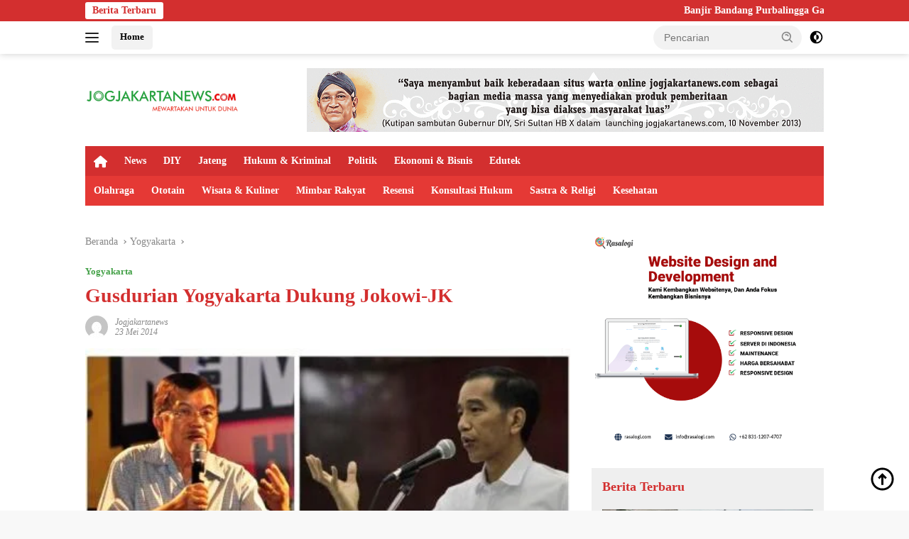

--- FILE ---
content_type: text/html; charset=UTF-8
request_url: https://jogjakartanews.com/baca/2014/05/23/1817/gusdurian-yogyakarta-dukung-jokowijk
body_size: 21193
content:
<!doctype html><html lang="id" prefix="og: https://ogp.me/ns#"><head><script data-no-optimize="1">var litespeed_docref=sessionStorage.getItem("litespeed_docref");litespeed_docref&&(Object.defineProperty(document,"referrer",{get:function(){return litespeed_docref}}),sessionStorage.removeItem("litespeed_docref"));</script> <meta charset="UTF-8"><meta name="viewport" content="width=device-width, initial-scale=1"><link rel="profile" href="https://gmpg.org/xfn/11"><title>Gusdurian Yogyakarta Dukung Jokowi-JK</title><meta name="description" content="YOGYAKARTA - Gabungan komunitas dan masyarakat Yogyakarta mendirikan Komunitas Jaringan Kerja Relawan (Jangkar) Jokowi-JK. Jangkar Jokowi-JK terdiri dari"/><meta name="robots" content="follow, index, max-snippet:-1, max-video-preview:-1, max-image-preview:large"/><link rel="canonical" href="https://jogjakartanews.com/baca/2014/05/23/1817/gusdurian-yogyakarta-dukung-jokowijk" /><meta property="og:locale" content="id_ID" /><meta property="og:type" content="article" /><meta property="og:title" content="Gusdurian Yogyakarta Dukung Jokowi-JK" /><meta property="og:description" content="YOGYAKARTA - Gabungan komunitas dan masyarakat Yogyakarta mendirikan Komunitas Jaringan Kerja Relawan (Jangkar) Jokowi-JK. Jangkar Jokowi-JK terdiri dari" /><meta property="og:url" content="https://jogjakartanews.com/baca/2014/05/23/1817/gusdurian-yogyakarta-dukung-jokowijk" /><meta property="og:site_name" content="Jogjakartanews" /><meta property="article:publisher" content="https://www.facebook.com/Jogjakartanews-104415918954840" /><meta property="article:author" content="https://www.facebook.com/Jogjakartanews-104415918954840?_rdc=1&_rdr" /><meta property="article:section" content="Yogyakarta" /><meta property="og:updated_time" content="2022-06-01T18:10:52+07:00" /><meta property="og:image" content="https://jogjakartanews.com/wp-content/uploads/2022/06/23052014221205-Jokowi-JK.jpg" /><meta property="og:image:secure_url" content="https://jogjakartanews.com/wp-content/uploads/2022/06/23052014221205-Jokowi-JK.jpg" /><meta property="og:image:width" content="448" /><meta property="og:image:height" content="224" /><meta property="og:image:alt" content="Gusdurian Yogyakarta Dukung Jokowi-JK" /><meta property="og:image:type" content="image/jpeg" /><meta property="article:published_time" content="2014-05-23T22:12:05+07:00" /><meta property="article:modified_time" content="2022-06-01T18:10:52+07:00" /><meta name="twitter:card" content="summary_large_image" /><meta name="twitter:title" content="Gusdurian Yogyakarta Dukung Jokowi-JK" /><meta name="twitter:description" content="YOGYAKARTA - Gabungan komunitas dan masyarakat Yogyakarta mendirikan Komunitas Jaringan Kerja Relawan (Jangkar) Jokowi-JK. Jangkar Jokowi-JK terdiri dari" /><meta name="twitter:site" content="@jogjakarta_news" /><meta name="twitter:creator" content="@jogjakarta_news" /><meta name="twitter:image" content="https://jogjakartanews.com/wp-content/uploads/2022/06/23052014221205-Jokowi-JK.jpg" /><meta name="twitter:label1" content="Ditulis oleh" /><meta name="twitter:data1" content="jogjakartanews" /><meta name="twitter:label2" content="Waktunya membaca" /><meta name="twitter:data2" content="1 menit" /> <script type="application/ld+json" class="rank-math-schema">{"@context":"https://schema.org","@graph":[{"@type":"Organization","@id":"https://jogjakartanews.com/#organization","name":"Jogjakartanews","url":"https://jogjakartanews.com","sameAs":["https://www.facebook.com/Jogjakartanews-104415918954840","https://twitter.com/jogjakarta_news"],"logo":{"@type":"ImageObject","@id":"https://jogjakartanews.com/#logo","url":"https://dev.jogjakartanews.com/wp-content/uploads/2022/06/logo_jogjakarta_news_com.png","contentUrl":"https://dev.jogjakartanews.com/wp-content/uploads/2022/06/logo_jogjakarta_news_com.png","caption":"Jogjakartanews","inLanguage":"id","width":"3961","height":"439"}},{"@type":"WebSite","@id":"https://jogjakartanews.com/#website","url":"https://jogjakartanews.com","name":"Jogjakartanews","publisher":{"@id":"https://jogjakartanews.com/#organization"},"inLanguage":"id"},{"@type":"ImageObject","@id":"https://jogjakartanews.com/wp-content/uploads/2022/06/23052014221205-Jokowi-JK.jpg","url":"https://jogjakartanews.com/wp-content/uploads/2022/06/23052014221205-Jokowi-JK.jpg","width":"448","height":"224","inLanguage":"id"},{"@type":"BreadcrumbList","@id":"https://jogjakartanews.com/baca/2014/05/23/1817/gusdurian-yogyakarta-dukung-jokowijk#breadcrumb","itemListElement":[{"@type":"ListItem","position":"1","item":{"@id":"https://jogjakartanews.com","name":"Home"}},{"@type":"ListItem","position":"2","item":{"@id":"https://jogjakartanews.com/kanal/yogyakarta","name":"Yogyakarta"}},{"@type":"ListItem","position":"3","item":{"@id":"https://jogjakartanews.com/baca/2014/05/23/1817/gusdurian-yogyakarta-dukung-jokowijk","name":"Gusdurian Yogyakarta Dukung Jokowi-JK"}}]},{"@type":"WebPage","@id":"https://jogjakartanews.com/baca/2014/05/23/1817/gusdurian-yogyakarta-dukung-jokowijk#webpage","url":"https://jogjakartanews.com/baca/2014/05/23/1817/gusdurian-yogyakarta-dukung-jokowijk","name":"Gusdurian Yogyakarta Dukung Jokowi-JK","datePublished":"2014-05-23T22:12:05+07:00","dateModified":"2022-06-01T18:10:52+07:00","isPartOf":{"@id":"https://jogjakartanews.com/#website"},"primaryImageOfPage":{"@id":"https://jogjakartanews.com/wp-content/uploads/2022/06/23052014221205-Jokowi-JK.jpg"},"inLanguage":"id","breadcrumb":{"@id":"https://jogjakartanews.com/baca/2014/05/23/1817/gusdurian-yogyakarta-dukung-jokowijk#breadcrumb"}},{"@type":"Person","@id":"https://jogjakartanews.com/author/jogjakartanews","name":"jogjakartanews","url":"https://jogjakartanews.com/author/jogjakartanews","image":{"@type":"ImageObject","@id":"https://jogjakartanews.com/wp-content/litespeed/avatar/1203e783e617268482497e76357cede1.jpg?ver=1768977060","url":"https://jogjakartanews.com/wp-content/litespeed/avatar/1203e783e617268482497e76357cede1.jpg?ver=1768977060","caption":"jogjakartanews","inLanguage":"id"},"worksFor":{"@id":"https://jogjakartanews.com/#organization"}},{"@type":"NewsArticle","headline":"Gusdurian Yogyakarta Dukung Jokowi-JK","datePublished":"2014-05-23T22:12:05+07:00","dateModified":"2022-06-01T18:10:52+07:00","articleSection":"Yogyakarta","author":{"@id":"https://jogjakartanews.com/author/jogjakartanews","name":"jogjakartanews"},"publisher":{"@id":"https://jogjakartanews.com/#organization"},"description":"YOGYAKARTA - Gabungan komunitas dan masyarakat Yogyakarta mendirikan Komunitas Jaringan Kerja Relawan (Jangkar) Jokowi-JK. Jangkar Jokowi-JK terdiri dari","name":"Gusdurian Yogyakarta Dukung Jokowi-JK","@id":"https://jogjakartanews.com/baca/2014/05/23/1817/gusdurian-yogyakarta-dukung-jokowijk#richSnippet","isPartOf":{"@id":"https://jogjakartanews.com/baca/2014/05/23/1817/gusdurian-yogyakarta-dukung-jokowijk#webpage"},"image":{"@id":"https://jogjakartanews.com/wp-content/uploads/2022/06/23052014221205-Jokowi-JK.jpg"},"inLanguage":"id","mainEntityOfPage":{"@id":"https://jogjakartanews.com/baca/2014/05/23/1817/gusdurian-yogyakarta-dukung-jokowijk#webpage"}}]}</script> <link rel='dns-prefetch' href='//www.googletagmanager.com' /><link rel='dns-prefetch' href='//fonts.googleapis.com' /><link rel="alternate" type="application/rss+xml" title="Jogjakartanews &raquo; Feed" href="https://jogjakartanews.com/feed" /><link rel="alternate" type="application/rss+xml" title="Jogjakartanews &raquo; Umpan Komentar" href="https://jogjakartanews.com/comments/feed" /><link rel="alternate" type="application/rss+xml" title="Jogjakartanews &raquo; Gusdurian Yogyakarta Dukung Jokowi-JK Umpan Komentar" href="https://jogjakartanews.com/baca/2014/05/23/1817/gusdurian-yogyakarta-dukung-jokowijk/feed" /><link rel="alternate" title="oEmbed (JSON)" type="application/json+oembed" href="https://jogjakartanews.com/wp-json/oembed/1.0/embed?url=https%3A%2F%2Fjogjakartanews.com%2Fbaca%2F2014%2F05%2F23%2F1817%2Fgusdurian-yogyakarta-dukung-jokowijk" /><link rel="alternate" title="oEmbed (XML)" type="text/xml+oembed" href="https://jogjakartanews.com/wp-json/oembed/1.0/embed?url=https%3A%2F%2Fjogjakartanews.com%2Fbaca%2F2014%2F05%2F23%2F1817%2Fgusdurian-yogyakarta-dukung-jokowijk&#038;format=xml" /><style id="litespeed-ccss">.fa{-moz-osx-font-smoothing:grayscale;-webkit-font-smoothing:antialiased;display:inline-block;font-style:normal;font-variant:normal;text-rendering:auto;line-height:1}.fa-home:before{content:"\f015"}.fa{font-family:"Font Awesome 5 Free"}.fa{font-weight:900}.menu-item i._mi{display:inline-block;vertical-align:middle}.menu-item i._mi{width:auto;height:auto;margin-top:-.265em;font-size:1.2em;line-height:1}.visuallyhidden{overflow:hidden;clip:rect(0 0 0 0);position:absolute;width:1px;height:1px;margin:-1px;padding:0;border:0}ul{box-sizing:border-box}:root{--wp--preset--font-size--normal:16px;--wp--preset--font-size--huge:42px}.screen-reader-text{border:0;clip:rect(1px,1px,1px,1px);-webkit-clip-path:inset(50%);clip-path:inset(50%);height:1px;margin:-1px;overflow:hidden;padding:0;position:absolute;width:1px;word-wrap:normal!important}body{--wp--preset--color--black:#000;--wp--preset--color--cyan-bluish-gray:#abb8c3;--wp--preset--color--white:#fff;--wp--preset--color--pale-pink:#f78da7;--wp--preset--color--vivid-red:#cf2e2e;--wp--preset--color--luminous-vivid-orange:#ff6900;--wp--preset--color--luminous-vivid-amber:#fcb900;--wp--preset--color--light-green-cyan:#7bdcb5;--wp--preset--color--vivid-green-cyan:#00d084;--wp--preset--color--pale-cyan-blue:#8ed1fc;--wp--preset--color--vivid-cyan-blue:#0693e3;--wp--preset--color--vivid-purple:#9b51e0;--wp--preset--gradient--vivid-cyan-blue-to-vivid-purple:linear-gradient(135deg,rgba(6,147,227,1) 0%,#9b51e0 100%);--wp--preset--gradient--light-green-cyan-to-vivid-green-cyan:linear-gradient(135deg,#7adcb4 0%,#00d082 100%);--wp--preset--gradient--luminous-vivid-amber-to-luminous-vivid-orange:linear-gradient(135deg,rgba(252,185,0,1) 0%,rgba(255,105,0,1) 100%);--wp--preset--gradient--luminous-vivid-orange-to-vivid-red:linear-gradient(135deg,rgba(255,105,0,1) 0%,#cf2e2e 100%);--wp--preset--gradient--very-light-gray-to-cyan-bluish-gray:linear-gradient(135deg,#eee 0%,#a9b8c3 100%);--wp--preset--gradient--cool-to-warm-spectrum:linear-gradient(135deg,#4aeadc 0%,#9778d1 20%,#cf2aba 40%,#ee2c82 60%,#fb6962 80%,#fef84c 100%);--wp--preset--gradient--blush-light-purple:linear-gradient(135deg,#ffceec 0%,#9896f0 100%);--wp--preset--gradient--blush-bordeaux:linear-gradient(135deg,#fecda5 0%,#fe2d2d 50%,#6b003e 100%);--wp--preset--gradient--luminous-dusk:linear-gradient(135deg,#ffcb70 0%,#c751c0 50%,#4158d0 100%);--wp--preset--gradient--pale-ocean:linear-gradient(135deg,#fff5cb 0%,#b6e3d4 50%,#33a7b5 100%);--wp--preset--gradient--electric-grass:linear-gradient(135deg,#caf880 0%,#71ce7e 100%);--wp--preset--gradient--midnight:linear-gradient(135deg,#020381 0%,#2874fc 100%);--wp--preset--duotone--dark-grayscale:url('#wp-duotone-dark-grayscale');--wp--preset--duotone--grayscale:url('#wp-duotone-grayscale');--wp--preset--duotone--purple-yellow:url('#wp-duotone-purple-yellow');--wp--preset--duotone--blue-red:url('#wp-duotone-blue-red');--wp--preset--duotone--midnight:url('#wp-duotone-midnight');--wp--preset--duotone--magenta-yellow:url('#wp-duotone-magenta-yellow');--wp--preset--duotone--purple-green:url('#wp-duotone-purple-green');--wp--preset--duotone--blue-orange:url('#wp-duotone-blue-orange');--wp--preset--font-size--small:13px;--wp--preset--font-size--medium:20px;--wp--preset--font-size--large:36px;--wp--preset--font-size--x-large:42px}.gmr-mainmenu ul>li>a,.heading-text{font-family:Quicksand;font-weight:600}body{font-family:Jost;--font-reguler:400;--font-bold:600;--background-color:#f8f8f8;--main-color:#000;--link-color-body:#000;--hoverlink-color-body:#d32f2f;--border-color:#ccc;--button-bgcolor:#43a047;--button-color:#fff;--header-bgcolor:#fff;--topnav-color:#222;--bigheadline-color:#f1c40f;--mainmenu-color:#fff;--mainmenu-hovercolor:#f1c40f;--secondmenu-bgcolor:#e53935;--secondmenu-color:#fff;--secondmenu-hovercolor:#f1c40f;--content-bgcolor:#fff;--content-greycolor:#888;--greybody-bgcolor:#efefef;--footer-bgcolor:#f0f0f0;--footer-color:#666;--footer-linkcolor:#666;--footer-hover-linkcolor:#666}body{--scheme-color:#d32f2f;--secondscheme-color:#43a047;--mainmenu-bgcolor:#d32f2f}.gmr-logo img{width:219px}#primary-menu i{color:#fff}</style><link rel="preload" data-asynced="1" data-optimized="2" as="style" onload="this.onload=null;this.rel='stylesheet'" href="https://jogjakartanews.com/wp-content/litespeed/css/eaffd066c8a9ac4a385eeee08b6cb55b.css?ver=0bcf2" /><script type="litespeed/javascript">!function(a){"use strict";var b=function(b,c,d){function e(a){return h.body?a():void setTimeout(function(){e(a)})}function f(){i.addEventListener&&i.removeEventListener("load",f),i.media=d||"all"}var g,h=a.document,i=h.createElement("link");if(c)g=c;else{var j=(h.body||h.getElementsByTagName("head")[0]).childNodes;g=j[j.length-1]}var k=h.styleSheets;i.rel="stylesheet",i.href=b,i.media="only x",e(function(){g.parentNode.insertBefore(i,c?g:g.nextSibling)});var l=function(a){for(var b=i.href,c=k.length;c--;)if(k[c].href===b)return a();setTimeout(function(){l(a)})};return i.addEventListener&&i.addEventListener("load",f),i.onloadcssdefined=l,l(f),i};"undefined"!=typeof exports?exports.loadCSS=b:a.loadCSS=b}("undefined"!=typeof global?global:this);!function(a){if(a.loadCSS){var b=loadCSS.relpreload={};if(b.support=function(){try{return a.document.createElement("link").relList.supports("preload")}catch(b){return!1}},b.poly=function(){for(var b=a.document.getElementsByTagName("link"),c=0;c<b.length;c++){var d=b[c];"preload"===d.rel&&"style"===d.getAttribute("as")&&(a.loadCSS(d.href,d,d.getAttribute("media")),d.rel=null)}},!b.support()){b.poly();var c=a.setInterval(b.poly,300);a.addEventListener&&a.addEventListener("load",function(){b.poly(),a.clearInterval(c)}),a.attachEvent&&a.attachEvent("onload",function(){a.clearInterval(c)})}}}(this);</script> 
 <script type="litespeed/javascript" data-src="https://www.googletagmanager.com/gtag/js?id=G-P1GTTM9FND" id="google_gtagjs-js"></script> <script id="google_gtagjs-js-after" type="litespeed/javascript">window.dataLayer=window.dataLayer||[];function gtag(){dataLayer.push(arguments)}
gtag("set","linker",{"domains":["jogjakartanews.com"]});gtag("js",new Date());gtag("set","developer_id.dZTNiMT",!0);gtag("config","G-P1GTTM9FND")</script> <link rel="https://api.w.org/" href="https://jogjakartanews.com/wp-json/" /><link rel="alternate" title="JSON" type="application/json" href="https://jogjakartanews.com/wp-json/wp/v2/posts/1817" /><link rel="EditURI" type="application/rsd+xml" title="RSD" href="https://jogjakartanews.com/xmlrpc.php?rsd" /><meta name="generator" content="WordPress 6.9" /><link rel='shortlink' href='https://jogjakartanews.com/?p=1817' /><meta name="generator" content="Site Kit by Google 1.170.0" /><link rel="pingback" href="https://jogjakartanews.com/xmlrpc.php"><meta content="4fa80ff4bd8a4ae555e6fe3ac43228d7" name="hitads"> <script type="litespeed/javascript" data-src="https://pagead2.googlesyndication.com/pagead/js/adsbygoogle.js?client=ca-pub-7398931261215113"
     crossorigin="anonymous"></script> <meta name="propeller" content="eaee858fda6bef04b667be30a6d6c887"><meta name="google-adsense-platform-account" content="ca-host-pub-2644536267352236"><meta name="google-adsense-platform-domain" content="sitekit.withgoogle.com"><link rel="icon" href="https://jogjakartanews.com/wp-content/uploads/2022/06/cropped-logo_jogjakarta_news_com_1-100x75.png" sizes="32x32" /><link rel="icon" href="https://jogjakartanews.com/wp-content/uploads/2022/06/cropped-logo_jogjakarta_news_com_1.png" sizes="192x192" /><link rel="apple-touch-icon" href="https://jogjakartanews.com/wp-content/uploads/2022/06/cropped-logo_jogjakarta_news_com_1.png" /><meta name="msapplication-TileImage" content="https://jogjakartanews.com/wp-content/uploads/2022/06/cropped-logo_jogjakarta_news_com_1.png" /></head><body class="wp-singular post-template-default single single-post postid-1817 single-format-standard wp-custom-logo wp-embed-responsive wp-theme-wpberita wp-child-theme-wpberita-child idtheme kentooz">
<a class="skip-link screen-reader-text" href="#primary">Langsung ke konten</a><div id="topnavwrap" class="gmr-topnavwrap clearfix"><div class="gmr-topnotification"><div class="container"><div class="list-flex"><div class="row-flex"><div class="text-marquee">Berita Terbaru</div></div><div class="row-flex wrap-marquee"><div class="marquee">				<a href="https://jogjakartanews.com/baca/2026/01/26/27910/banjir-bandang-purbalingga-ganggu-pasokan-air-bersih-polsek-kutasari-salurkan-bantuan-ke-warga" class="gmr-recent-marquee" title="Banjir Bandang Purbalingga Ganggu Pasokan Air Bersih, Polsek Kutasari Salurkan Bantuan ke Warga">Banjir Bandang Purbalingga Ganggu Pasokan Air Bersih, Polsek Kutasari Salurkan Bantuan ke Warga</a>
<a href="https://jogjakartanews.com/baca/2026/01/26/27907/apa-fokus-pembangunan-kapanewon-rongkop-di-rkpd-2027-ini-hasil-musrenbang" class="gmr-recent-marquee" title="Apa Fokus Pembangunan Kapanewon Rongkop di RKPD 2027? Ini Hasil Musrenbang">Apa Fokus Pembangunan Kapanewon Rongkop di RKPD 2027? Ini Hasil Musrenbang</a>
<a href="https://jogjakartanews.com/baca/2026/01/23/27904/polisi-humanis-di-purbalingga-bripka-ruhanto-cegah-kenakalan-anak-lewat-pelatihan-renang" class="gmr-recent-marquee" title="Polisi Humanis di Purbalingga, Bripka Ruhanto Cegah Kenakalan Anak Lewat Pelatihan Renang">Polisi Humanis di Purbalingga, Bripka Ruhanto Cegah Kenakalan Anak Lewat Pelatihan Renang</a>
<a href="https://jogjakartanews.com/baca/2026/01/23/27900/perkuat-ruang-terbuka-hijau-dan-ketahanan-lingkungan-di-diy-telkom-tanam-ratusan-pohon-di-bukit-klangon" class="gmr-recent-marquee" title="Perkuat Ruang Terbuka Hijau dan Ketahanan Lingkungan di DIY, Telkom Tanam Ratusan Pohon di Bukit Klangon">Perkuat Ruang Terbuka Hijau dan Ketahanan Lingkungan di DIY, Telkom Tanam Ratusan Pohon di Bukit Klangon</a>
<a href="https://jogjakartanews.com/baca/2026/01/22/27895/pra-sidoarum-gelar-pengajian-dan-pelatihan-pengelolaan-sampah" class="gmr-recent-marquee" title="PRA Sidoarum Gelar Pengajian dan Pelatihan Pengelolaan Sampah">PRA Sidoarum Gelar Pengajian dan Pelatihan Pengelolaan Sampah</a></div></div></div></div></div><div class="container"><div class="list-flex"><div class="row-flex gmr-navleft">
<a id="gmr-responsive-menu" title="Menu" href="#menus" rel="nofollow"><div class="ktz-i-wrap"><span class="ktz-i"></span><span class="ktz-i"></span><span class="ktz-i"></span></div></a><div class="gmr-logo-mobile"><a class="custom-logo-link" href="https://jogjakartanews.com/" title="Jogjakartanews" rel="home"><img data-lazyloaded="1" src="[data-uri]" class="custom-logo" data-src="https://jogjakartanews.com/wp-content/uploads/2022/06/cropped-logo-1-min.png" width="376" height="76" alt="Jogjakartanews" loading="lazy" /></a></div><a href="https://jogjakartanews.com/" class="topnav-button second-topnav-btn nomobile heading-text" title="Home">Home</a></div><div class="row-flex gmr-navright"><div class="gmr-table-search"><form method="get" class="gmr-searchform searchform" action="https://jogjakartanews.com/">
<input type="text" name="s" id="s" placeholder="Pencarian" />
<input type="hidden" name="post_type" value="post" />
<button type="submit" role="button" class="gmr-search-submit gmr-search-icon">
<svg xmlns="http://www.w3.org/2000/svg" aria-hidden="true" role="img" width="1em" height="1em" preserveAspectRatio="xMidYMid meet" viewBox="0 0 24 24"><path fill="currentColor" d="M10 18a7.952 7.952 0 0 0 4.897-1.688l4.396 4.396l1.414-1.414l-4.396-4.396A7.952 7.952 0 0 0 18 10c0-4.411-3.589-8-8-8s-8 3.589-8 8s3.589 8 8 8zm0-14c3.309 0 6 2.691 6 6s-2.691 6-6 6s-6-2.691-6-6s2.691-6 6-6z"/><path fill="currentColor" d="M11.412 8.586c.379.38.588.882.588 1.414h2a3.977 3.977 0 0 0-1.174-2.828c-1.514-1.512-4.139-1.512-5.652 0l1.412 1.416c.76-.758 2.07-.756 2.826-.002z"/></svg>
</button></form></div>
<a class="darkmode-button topnav-button" title="Mode Gelap" href="#" rel="nofollow"><svg xmlns="http://www.w3.org/2000/svg" aria-hidden="true" role="img" width="1em" height="1em" preserveAspectRatio="xMidYMid meet" viewBox="0 0 24 24"><g fill="currentColor"><path d="M12 16a4 4 0 0 0 0-8v8Z"/><path fill-rule="evenodd" d="M12 2C6.477 2 2 6.477 2 12s4.477 10 10 10s10-4.477 10-10S17.523 2 12 2Zm0 2v4a4 4 0 1 0 0 8v4a8 8 0 1 0 0-16Z" clip-rule="evenodd"/></g></svg></a><div class="gmr-search-btn">
<a id="search-menu-button" class="topnav-button gmr-search-icon" title="Pencarian" href="#" rel="nofollow"><svg xmlns="http://www.w3.org/2000/svg" aria-hidden="true" role="img" width="1em" height="1em" preserveAspectRatio="xMidYMid meet" viewBox="0 0 24 24"><path fill="none" stroke="currentColor" stroke-linecap="round" stroke-width="2" d="m21 21l-4.486-4.494M19 10.5a8.5 8.5 0 1 1-17 0a8.5 8.5 0 0 1 17 0Z"/></svg></a><div id="search-dropdown-container" class="search-dropdown search"><form method="get" class="gmr-searchform searchform" action="https://jogjakartanews.com/">
<input type="text" name="s" id="s" placeholder="Pencarian" />
<button type="submit" class="gmr-search-submit gmr-search-icon"><svg xmlns="http://www.w3.org/2000/svg" aria-hidden="true" role="img" width="1em" height="1em" preserveAspectRatio="xMidYMid meet" viewBox="0 0 24 24"><path fill="currentColor" d="M10 18a7.952 7.952 0 0 0 4.897-1.688l4.396 4.396l1.414-1.414l-4.396-4.396A7.952 7.952 0 0 0 18 10c0-4.411-3.589-8-8-8s-8 3.589-8 8s3.589 8 8 8zm0-14c3.309 0 6 2.691 6 6s-2.691 6-6 6s-6-2.691-6-6s2.691-6 6-6z"/><path fill="currentColor" d="M11.412 8.586c.379.38.588.882.588 1.414h2a3.977 3.977 0 0 0-1.174-2.828c-1.514-1.512-4.139-1.512-5.652 0l1.412 1.416c.76-.758 2.07-.756 2.826-.002z"/></svg></button></form></div></div></div></div></div></div><div id="page" class="site"><div class="gmr-floatbanner gmr-floatbanner-left"><div class="inner-floatleft"><button onclick="parentNode.remove()" title="tutup">tutup</button><script type="litespeed/javascript">atOptions={'key':'a4f5b6b252d6d043715c94e4598c13c5','format':'iframe','height':600,'width':160,'params':{}};document.write('<scr'+'ipt type="text/javascript" src="http'+(location.protocol==='https:'?'s':'')+'://www.topdisplayformat.com/a4f5b6b252d6d043715c94e4598c13c5/invoke.js"></scr'+'ipt>')</script></div></div><div class="gmr-floatbanner gmr-floatbanner-right"><div class="inner-floatright"><button onclick="parentNode.remove()" title="tutup">tutup</button><script type="litespeed/javascript">atOptions={'key':'a4f5b6b252d6d043715c94e4598c13c5','format':'iframe','height':600,'width':160,'params':{}};document.write('<scr'+'ipt type="text/javascript" src="http'+(location.protocol==='https:'?'s':'')+'://www.topdisplayformat.com/a4f5b6b252d6d043715c94e4598c13c5/invoke.js"></scr'+'ipt>')</script></div></div><header id="masthead" class="site-header"><div class="container"><div class="site-branding"><div class="gmr-logo"><div class="gmr-logo-wrap"><a class="custom-logo-link logolink" href="https://jogjakartanews.com" title="Jogjakartanews" rel="home"><img data-lazyloaded="1" src="[data-uri]" class="custom-logo" data-src="https://jogjakartanews.com/wp-content/uploads/2022/06/cropped-logo-1-min.png" width="376" height="76" alt="Jogjakartanews" loading="lazy" /></a><div class="close-topnavmenu-wrap"><a id="close-topnavmenu-button" rel="nofollow" href="#"><svg xmlns="http://www.w3.org/2000/svg" aria-hidden="true" role="img" width="1em" height="1em" preserveAspectRatio="xMidYMid meet" viewBox="0 0 32 32"><path fill="currentColor" d="M24 9.4L22.6 8L16 14.6L9.4 8L8 9.4l6.6 6.6L8 22.6L9.4 24l6.6-6.6l6.6 6.6l1.4-1.4l-6.6-6.6L24 9.4z"/></svg></a></div></div></div><div class="gmr-banner-logo"><div class="gmr-banner-logo "><img data-lazyloaded="1" src="[data-uri]" data-src="https://jogjakartanews.com/wp-content/uploads/2022/06/gif_728x250_px_sultan-1.gif" alt="banner 728x90" title="banner 728x90" width="728" height="91"></div></div></div></div></header><div id="main-nav-wrap" class="gmr-mainmenu-wrap"><div class="container"><nav id="main-nav" class="main-navigation gmr-mainmenu"><ul id="primary-menu" class="menu"><li id="menu-item-22421" class="menu-item menu-item-type-custom menu-item-object-custom menu-item-home menu-item-22421"><a href="https://jogjakartanews.com/"><i class="_mi fa fa-home" aria-hidden="true"></i><span class="visuallyhidden">Home</span></a></li><li id="menu-item-22414" class="menu-item menu-item-type-taxonomy menu-item-object-category menu-item-22414"><a href="https://jogjakartanews.com/kanal/news">News</a></li><li id="menu-item-22415" class="menu-item menu-item-type-taxonomy menu-item-object-category current-post-ancestor current-menu-parent current-post-parent menu-item-22415"><a href="https://jogjakartanews.com/kanal/yogyakarta">DIY</a></li><li id="menu-item-22416" class="menu-item menu-item-type-taxonomy menu-item-object-category menu-item-22416"><a href="https://jogjakartanews.com/kanal/jawa-tengah">Jateng</a></li><li id="menu-item-22417" class="menu-item menu-item-type-taxonomy menu-item-object-category menu-item-22417"><a href="https://jogjakartanews.com/kanal/hukum-kriminal">Hukum &amp; Kriminal</a></li><li id="menu-item-22418" class="menu-item menu-item-type-taxonomy menu-item-object-category menu-item-22418"><a href="https://jogjakartanews.com/kanal/politik">Politik</a></li><li id="menu-item-22419" class="menu-item menu-item-type-taxonomy menu-item-object-category menu-item-22419"><a href="https://jogjakartanews.com/kanal/ekonomi-bisnis">Ekonomi &amp; Bisnis</a></li><li id="menu-item-22426" class="menu-item menu-item-type-taxonomy menu-item-object-category menu-item-22426"><a href="https://jogjakartanews.com/kanal/edutek">Edutek</a></li></ul><ul id="secondary-menu" class="menu"><li id="menu-item-22428" class="menu-item menu-item-type-taxonomy menu-item-object-category menu-item-22428"><a href="https://jogjakartanews.com/kanal/olahraga">Olahraga</a></li><li id="menu-item-22429" class="menu-item menu-item-type-taxonomy menu-item-object-category menu-item-22429"><a href="https://jogjakartanews.com/kanal/ototain">Ototain</a></li><li id="menu-item-22430" class="menu-item menu-item-type-taxonomy menu-item-object-category menu-item-22430"><a href="https://jogjakartanews.com/kanal/wisata-kuliner">Wisata &amp; Kuliner</a></li><li id="menu-item-22431" class="menu-item menu-item-type-taxonomy menu-item-object-category menu-item-22431"><a href="https://jogjakartanews.com/kanal/mimbar-rakyat">Mimbar Rakyat</a></li><li id="menu-item-22432" class="menu-item menu-item-type-taxonomy menu-item-object-category menu-item-22432"><a href="https://jogjakartanews.com/kanal/resensi">Resensi</a></li><li id="menu-item-22433" class="menu-item menu-item-type-taxonomy menu-item-object-category menu-item-22433"><a href="https://jogjakartanews.com/kanal/konsultasi-hukum">Konsultasi Hukum</a></li><li id="menu-item-22434" class="menu-item menu-item-type-taxonomy menu-item-object-category menu-item-22434"><a href="https://jogjakartanews.com/kanal/sastra-religi">Sastra &amp; Religi</a></li><li id="menu-item-22435" class="menu-item menu-item-type-taxonomy menu-item-object-category menu-item-22435"><a href="https://jogjakartanews.com/kanal/kesehatan">Kesehatan</a></li></ul></nav></div></div><div class="gmr-topbanner text-center"><div class="container"></div></div><div id="content" class="gmr-content"><div class="container"><div class="row"><main id="primary" class="site-main col-md-8"><article id="post-1817" class="content-single post-1817 post type-post status-publish format-standard has-post-thumbnail hentry category-yogyakarta"><div class="breadcrumbs" itemscope itemtype="https://schema.org/BreadcrumbList">
<span class="first-cl" itemprop="itemListElement" itemscope itemtype="https://schema.org/ListItem">
<a itemscope itemtype="https://schema.org/WebPage" itemprop="item" itemid="https://jogjakartanews.com/" href="https://jogjakartanews.com/"><span itemprop="name">Beranda</span></a>
<span itemprop="position" content="1"></span>
</span>
<span class="separator"></span>
<span class="0-cl" itemprop="itemListElement" itemscope itemtype="http://schema.org/ListItem">
<a itemscope itemtype="https://schema.org/WebPage" itemprop="item" itemid="https://jogjakartanews.com/kanal/yogyakarta" href="https://jogjakartanews.com/kanal/yogyakarta"><span itemprop="name">Yogyakarta</span></a>
<span itemprop="position" content="2"></span>
</span>
<span class="separator"></span>
<span class="last-cl" itemscope itemtype="https://schema.org/ListItem">
<span itemprop="name">Gusdurian Yogyakarta Dukung Jokowi-JK</span>
<span itemprop="position" content="3"></span>
</span></div><header class="entry-header entry-header-single"><div class="gmr-meta-topic"><strong><span class="cat-links-content"><a href="https://jogjakartanews.com/kanal/yogyakarta" rel="category tag">Yogyakarta</a></span></strong>&nbsp;&nbsp;</div><h1 class="entry-title"><strong>Gusdurian Yogyakarta Dukung Jokowi-JK</strong></h1><div class="list-table clearfix"><div class="table-row"><div class="table-cell gmr-gravatar-metasingle"><a class="url" href="https://jogjakartanews.com/author/jogjakartanews" title="Permalink ke: jogjakartanews"><img data-lazyloaded="1" src="[data-uri]" alt='' data-src='https://jogjakartanews.com/wp-content/litespeed/avatar/7de5d1f91b2ac5d7221602799b4ca616.jpg?ver=1768977062' data-srcset='https://jogjakartanews.com/wp-content/litespeed/avatar/e2339fe4b04207dbe791421c092dcbaf.jpg?ver=1768977062 2x' class='avatar avatar-32 photo img-cicle' height='32' width='32' decoding='async'/></a></div><div class="table-cell gmr-content-metasingle"><div class="meta-content gmr-content-metasingle"><span class="author vcard"><a class="url fn n" href="https://jogjakartanews.com/author/jogjakartanews" title="jogjakartanews">jogjakartanews</a></span></div><div class="meta-content gmr-content-metasingle"><span class="posted-on"><time class="entry-date published" datetime="2014-05-23T22:12:05+07:00">23 Mei 2014</time><time class="updated" datetime="2022-06-01T18:10:52+07:00">1 Juni 2022</time></span></div></div></div></div></header><figure class="post-thumbnail gmr-thumbnail-single">
<img data-lazyloaded="1" src="[data-uri]" width="448" height="224" data-src="https://jogjakartanews.com/wp-content/uploads/2022/06/23052014221205-Jokowi-JK.jpg.webp" class="attachment-post-thumbnail size-post-thumbnail wp-post-image" alt="" decoding="async" fetchpriority="high" /></figure><div class="single-wrap"><div class="entry-content entry-content-single clearfix"><p><strong>YOGYAKARTA </strong>&#8211; Gabungan komunitas dan masyarakat Yogyakarta mendirikan Komunitas Jaringan Kerja Relawan (Jangkar) Jokowi-JK. Jangkar Jokowi-JK terdiri dari beragam komunitas yang berada di Yogyakarta dan sekitarnya. Jaringan ini terhubung dengan Jaringan yang berada di Jawa Tengah (Pantura dan Banyumas) dan Daerah Jawa Timur<p>&#8220;Komunitas Jangkar merupakan komunitas independen yang tidak ada ikatannya dengan Partai manapun. Jaringan ini murni dari masyarakat yang menginginkan perubahan dengan memilih pemimpin dari masyarakat sipil. Semua pendanaan adalah dari iuran para komunitas yang tergabung dalam Jaringan Jangkar,&#8221; kata Koordinator Jangkar, Niko Langgeng melalui pers release yang diterima Jogjakartanews.com dalam aksi dengan tema &#8216;Menjadikan Jokowi-JK Presiden dan Wakil Presiden 9 Tanpa Money Politic dan Intimidasi di Kantor Penerbit Galangpress, Jumat (23/5/2014).</p><div class="gmr-banner-insidecontent text-center"><div id="47ca4412458f04d91f92dab70d722fd5"></div> <script type="litespeed/javascript" data-src="https://click.advertnative.com/loading/?handle=15552" ></script></div><p>Harapan masyarakat, lanjut Niko, adalah adanya perubahan kepemimpinan menjadi lebih baik dibandingkan kepemimpinan sebelumnya. Niko berharap, berharap siapapun yang akan memimpin kelak adalah yang benar-benar seorang bekerja yang mendarmabaktikan tenaga, pikiran dan hatinya untuk kemakmuran bangsa Indonesia.<p>&#8220;Maka untuk tercapainya cita-cita dan keinginan luhur masyarakat Indonesia layak Calon Presiden Joko Widodo (Jokowi) dan Calon Wakil Presiden M. Yusuf Kalla diusung dan diperjuangkan untuk menjadi Presiden dan Wakil Presiden 2014-2019,&#8221; tulisnya.<p>Kegiatan Jangkar, Komunitas Pecinta dan Pingikut Gus Dur tersebut dengan menyerahkan sebuah mobil yang telah dibranding Jokowi untuk kegiatan operasional selama Jangkar melakukan aktivitas mengusung Jokowi-JK menjadi Presiden dan Wakil Presiden. Penyerahan diwakili Rendra dari Jaringan Pecinta Gus Dur kepada Niko Langgeng.<p>Selain itu, penerbit Galangpress juga  menyerahkan buku kepada Jangkar untuk bisa digunakan sebagai alat kampanye Jokowi-JK. Kedua buku tersebut berjudul Sekelumit Kisah Si Tukang Blusukan (Penulis Asita DK dan Anton DH Nugrahanto) dan buku Pemimpin Berkaki Rakyat (Penulis Ibnu Subiyanto). <strong>(kim)</strong><p><strong>Redkatur: Azwar Anas</strong><p>&nbsp;<div class="gmr-related-post-onlytitle"><div class="related-text-onlytitle">Berita Terkait</div><div class="clearfix"><div class="list-gallery-title"><a href="https://jogjakartanews.com/baca/2026/01/23/27900/perkuat-ruang-terbuka-hijau-dan-ketahanan-lingkungan-di-diy-telkom-tanam-ratusan-pohon-di-bukit-klangon" class="recent-title heading-text" title="Perkuat Ruang Terbuka Hijau dan Ketahanan Lingkungan di DIY, Telkom Tanam Ratusan Pohon di Bukit Klangon" rel="bookmark">Perkuat Ruang Terbuka Hijau dan Ketahanan Lingkungan di DIY, Telkom Tanam Ratusan Pohon di Bukit Klangon</a></div><div class="list-gallery-title"><a href="https://jogjakartanews.com/baca/2026/01/22/27895/pra-sidoarum-gelar-pengajian-dan-pelatihan-pengelolaan-sampah" class="recent-title heading-text" title="PRA Sidoarum Gelar Pengajian dan Pelatihan Pengelolaan Sampah" rel="bookmark">PRA Sidoarum Gelar Pengajian dan Pelatihan Pengelolaan Sampah</a></div><div class="list-gallery-title"><a href="https://jogjakartanews.com/baca/2026/01/21/27884/isi-libur-nasional-dengan-pengajian-prm-dan-pra-sidoarum-angkat-hikmah-isra-miraj-untuk-kehidupan-kekinian" class="recent-title heading-text" title="Isi Libur Nasional dengan Pengajian, PRM dan PRA Sidoarum Angkat Hikmah Isra’ Mi’raj untuk Kehidupan Kekinian" rel="bookmark">Isi Libur Nasional dengan Pengajian, PRM dan PRA Sidoarum Angkat Hikmah Isra’ Mi’raj untuk Kehidupan Kekinian</a></div><div class="list-gallery-title"><a href="https://jogjakartanews.com/baca/2026/01/21/27879/jaga-kemabruran-haji-albha-2022-sleman-gelar-pengajian-rutin-putaran-ke-13-di-awal-2026" class="recent-title heading-text" title="Jaga Kemabruran Haji, ALBHA 2022 Kabupaten Sleman Gelar Pengajian Rutin Putaran ke-13 di Awal 2026" rel="bookmark">Jaga Kemabruran Haji, ALBHA 2022 Kabupaten Sleman Gelar Pengajian Rutin Putaran ke-13 di Awal 2026</a></div><div class="list-gallery-title"><a href="https://jogjakartanews.com/baca/2026/01/17/27871/cetak-rekor-pbh-projotamansari-menangkan-40-gugatan-buruh-sekaligus-di-phi-yogyakarta" class="recent-title heading-text" title="Cetak Rekor! PBH Projotamansari Menangkan 40 Gugatan Buruh Sekaligus di PHI Yogyakarta" rel="bookmark">Cetak Rekor! PBH Projotamansari Menangkan 40 Gugatan Buruh Sekaligus di PHI Yogyakarta</a></div><div class="list-gallery-title"><a href="https://jogjakartanews.com/baca/2026/01/10/27852/pembinaan-keagamaan-lintas-iman-smp-negeri-2-kalasan-libatkan-orang-tua-dan-siswa-hadirkan-guru-besar-umy-sebagai-penceramah" class="recent-title heading-text" title="Pembinaan Keagamaan Lintas Iman, SMP Negeri 2 Kalasan Libatkan Orang Tua dan Siswa: Hadirkan Guru Besar UMY Sebagai Penceramah" rel="bookmark">Pembinaan Keagamaan Lintas Iman, SMP Negeri 2 Kalasan Libatkan Orang Tua dan Siswa: Hadirkan Guru Besar UMY Sebagai Penceramah</a></div></div></div><div class="gmr-banner-aftercontent text-center"><div id="09094f96926cff36073b2fec98e21fb7"></div> <script type="litespeed/javascript" data-src="https://click.advertnative.com/loading/?handle=15551" ></script> </div><footer class="entry-footer entry-footer-single"><div class="gmr-cf-metacontent heading-text meta-content"></div></footer></div></div><div class="list-table clearfix"><div class="table-row"><div class="table-cell"><span class="comments-link heading-text"><a href="https://jogjakartanews.com/baca/2014/05/23/1817/gusdurian-yogyakarta-dukung-jokowijk#respond"><svg xmlns="http://www.w3.org/2000/svg" aria-hidden="true" role="img" width="1em" height="1em" preserveAspectRatio="xMidYMid meet" viewBox="0 0 16 16"><path fill="#888" d="M3.05 3A2.5 2.5 0 0 1 5.5 1H12a3 3 0 0 1 3 3v4.5a2.5 2.5 0 0 1-2 2.45V11a2 2 0 0 1-2 2H7.16l-2.579 1.842A1 1 0 0 1 3 14.028V13a2 2 0 0 1-2-2V5a2 2 0 0 1 2-2h.05Zm1.035 0H11a2 2 0 0 1 2 2v4.915A1.5 1.5 0 0 0 14 8.5V4a2 2 0 0 0-2-2H5.5a1.5 1.5 0 0 0-1.415 1ZM12 11V5a1 1 0 0 0-1-1H3a1 1 0 0 0-1 1v6a1 1 0 0 0 1 1h1v2.028L6.84 12H11a1 1 0 0 0 1-1Z"/></svg><span class="text-comment">Komentar</span></a></span></div><div class="table-cell gmr-content-share"><ul class="gmr-socialicon-share pull-right"><li class="facebook"><a href="https://www.facebook.com/sharer/sharer.php?u=https%3A%2F%2Fjogjakartanews.com%2Fbaca%2F2014%2F05%2F23%2F1817%2Fgusdurian-yogyakarta-dukung-jokowijk" target="_blank" rel="nofollow" title="Facebook Share"><svg xmlns="http://www.w3.org/2000/svg" aria-hidden="true" role="img" width="1em" height="1em" preserveAspectRatio="xMidYMid meet" viewBox="0 0 32 32"><path fill="#4267b2" d="M19.254 2C15.312 2 13 4.082 13 8.826V13H8v5h5v12h5V18h4l1-5h-5V9.672C18 7.885 18.583 7 20.26 7H23V2.205C22.526 2.141 21.145 2 19.254 2z"/></svg></a></li><li class="twitter"><a href="https://twitter.com/intent/tweet?url=https%3A%2F%2Fjogjakartanews.com%2Fbaca%2F2014%2F05%2F23%2F1817%2Fgusdurian-yogyakarta-dukung-jokowijk&amp;text=Gusdurian%20Yogyakarta%20Dukung%20Jokowi-JK" target="_blank" rel="nofollow" title="Tweet Ini"><svg xmlns="http://www.w3.org/2000/svg" width="24" height="24" viewBox="0 0 24 24"><path fill="currentColor" d="M18.205 2.25h3.308l-7.227 8.26l8.502 11.24H16.13l-5.214-6.817L4.95 21.75H1.64l7.73-8.835L1.215 2.25H8.04l4.713 6.231l5.45-6.231Zm-1.161 17.52h1.833L7.045 4.126H5.078L17.044 19.77Z"/></svg></a></li><li class="pin"><a href="https://pinterest.com/pin/create/button/?url=https%3A%2F%2Fjogjakartanews.com%2Fbaca%2F2014%2F05%2F23%2F1817%2Fgusdurian-yogyakarta-dukung-jokowijk&amp;desciption=Gusdurian%20Yogyakarta%20Dukung%20Jokowi-JK&amp;media=https%3A%2F%2Fjogjakartanews.com%2Fwp-content%2Fuploads%2F2022%2F06%2F23052014221205-Jokowi-JK.jpg" target="_blank" rel="nofollow" title="Tweet Ini"><svg xmlns="http://www.w3.org/2000/svg" aria-hidden="true" role="img" width="1em" height="1em" preserveAspectRatio="xMidYMid meet" viewBox="0 0 32 32"><path fill="#e60023" d="M16.75.406C10.337.406 4 4.681 4 11.6c0 4.4 2.475 6.9 3.975 6.9c.619 0 .975-1.725.975-2.212c0-.581-1.481-1.819-1.481-4.238c0-5.025 3.825-8.588 8.775-8.588c4.256 0 7.406 2.419 7.406 6.863c0 3.319-1.331 9.544-5.644 9.544c-1.556 0-2.888-1.125-2.888-2.737c0-2.363 1.65-4.65 1.65-7.088c0-4.137-5.869-3.387-5.869 1.613c0 1.05.131 2.212.6 3.169c-.863 3.713-2.625 9.244-2.625 13.069c0 1.181.169 2.344.281 3.525c.212.238.106.213.431.094c3.15-4.313 3.038-5.156 4.463-10.8c.769 1.463 2.756 2.25 4.331 2.25c6.637 0 9.619-6.469 9.619-12.3c0-6.206-5.363-10.256-11.25-10.256z"/></svg></a></li><li class="telegram"><a href="https://t.me/share/url?url=https%3A%2F%2Fjogjakartanews.com%2Fbaca%2F2014%2F05%2F23%2F1817%2Fgusdurian-yogyakarta-dukung-jokowijk&amp;text=Gusdurian%20Yogyakarta%20Dukung%20Jokowi-JK" target="_blank" rel="nofollow" title="Telegram Share"><svg xmlns="http://www.w3.org/2000/svg" aria-hidden="true" role="img" width="1em" height="1em" preserveAspectRatio="xMidYMid meet" viewBox="0 0 15 15"><path fill="none" stroke="#08c" stroke-linejoin="round" d="m14.5 1.5l-14 5l4 2l6-4l-4 5l6 4l2-12Z"/></svg></a></li><li class="whatsapp"><a href="https://api.whatsapp.com/send?text=Gusdurian%20Yogyakarta%20Dukung%20Jokowi-JK https%3A%2F%2Fjogjakartanews.com%2Fbaca%2F2014%2F05%2F23%2F1817%2Fgusdurian-yogyakarta-dukung-jokowijk" target="_blank" rel="nofollow" title="Kirim Ke WhatsApp"><svg xmlns="http://www.w3.org/2000/svg" aria-hidden="true" role="img" width="1em" height="1em" preserveAspectRatio="xMidYMid meet" viewBox="0 0 32 32"><path fill="#25d366" d="M23.328 19.177c-.401-.203-2.354-1.156-2.719-1.292c-.365-.13-.63-.198-.896.203c-.26.391-1.026 1.286-1.26 1.547s-.464.281-.859.104c-.401-.203-1.682-.62-3.203-1.984c-1.188-1.057-1.979-2.359-2.214-2.76c-.234-.396-.026-.62.172-.818c.182-.182.401-.458.604-.698c.193-.24.255-.401.396-.661c.13-.281.063-.5-.036-.698s-.896-2.161-1.229-2.943c-.318-.776-.651-.677-.896-.677c-.229-.021-.495-.021-.76-.021s-.698.099-1.063.479c-.365.401-1.396 1.359-1.396 3.297c0 1.943 1.427 3.823 1.625 4.104c.203.26 2.807 4.26 6.802 5.979c.953.401 1.693.641 2.271.839c.953.302 1.823.26 2.51.161c.76-.125 2.354-.964 2.688-1.901c.339-.943.339-1.724.24-1.901c-.099-.182-.359-.281-.76-.458zM16.083 29h-.021c-2.365 0-4.703-.641-6.745-1.839l-.479-.286l-5 1.302l1.344-4.865l-.323-.5a13.166 13.166 0 0 1-2.021-7.01c0-7.26 5.943-13.182 13.255-13.182c3.542 0 6.865 1.38 9.365 3.88a13.058 13.058 0 0 1 3.88 9.323C29.328 23.078 23.39 29 16.088 29zM27.359 4.599C24.317 1.661 20.317 0 16.062 0C7.286 0 .14 7.115.135 15.859c0 2.792.729 5.516 2.125 7.927L0 32l8.448-2.203a16.13 16.13 0 0 0 7.615 1.932h.005c8.781 0 15.927-7.115 15.932-15.865c0-4.234-1.651-8.219-4.661-11.214z"/></svg></a></li></ul></div></div></div><div class="gmr-related-post"><h3 class="related-text">Baca Juga</h3><div class="wpberita-list-gallery clearfix"><div class="list-gallery related-gallery"><a href="https://jogjakartanews.com/baca/2026/01/23/27900/perkuat-ruang-terbuka-hijau-dan-ketahanan-lingkungan-di-diy-telkom-tanam-ratusan-pohon-di-bukit-klangon" class="post-thumbnail" aria-hidden="true" tabindex="-1" title="Perkuat Ruang Terbuka Hijau dan Ketahanan Lingkungan di DIY, Telkom Tanam Ratusan Pohon di Bukit Klangon" rel="bookmark"><img data-lazyloaded="1" src="[data-uri]" width="250" height="140" data-src="https://jogjakartanews.com/wp-content/uploads/2026/01/telkom_23-250x140.jpg" class="attachment-medium-new size-medium-new wp-post-image" alt="Penanaman pohon di kawasan prioritas Daerah Istimewa Yogyakarta (DIY) pada acara GoZero% Goes to Yogyakarta di kawasan Bukit Klangon, Yogyakarta, beberapa waktu lalu. Foto: Ist" decoding="async" data-srcset="https://jogjakartanews.com/wp-content/uploads/2026/01/telkom_23-250x140.jpg 250w, https://jogjakartanews.com/wp-content/uploads/2026/01/telkom_23-400x225.jpg 400w" data-sizes="(max-width: 250px) 100vw, 250px" /></a><div class="list-gallery-title"><a href="https://jogjakartanews.com/baca/2026/01/23/27900/perkuat-ruang-terbuka-hijau-dan-ketahanan-lingkungan-di-diy-telkom-tanam-ratusan-pohon-di-bukit-klangon" class="recent-title heading-text" title="Perkuat Ruang Terbuka Hijau dan Ketahanan Lingkungan di DIY, Telkom Tanam Ratusan Pohon di Bukit Klangon" rel="bookmark">Perkuat Ruang Terbuka Hijau dan Ketahanan Lingkungan di DIY, Telkom Tanam Ratusan Pohon di Bukit Klangon</a></div></div><div class="list-gallery related-gallery"><a href="https://jogjakartanews.com/baca/2026/01/22/27895/pra-sidoarum-gelar-pengajian-dan-pelatihan-pengelolaan-sampah" class="post-thumbnail" aria-hidden="true" tabindex="-1" title="PRA Sidoarum Gelar Pengajian dan Pelatihan Pengelolaan Sampah" rel="bookmark"><img data-lazyloaded="1" src="[data-uri]" width="250" height="140" data-src="https://jogjakartanews.com/wp-content/uploads/2026/01/IMG-20260122-WA0015-1-250x140.jpg" class="attachment-medium-new size-medium-new wp-post-image" alt="PRA Sidoarum mengajak warga kelola sampah bernilai ekonomi melalui pengajian dan pelatihan berbasis keimanan. Foto: Ist" decoding="async" data-srcset="https://jogjakartanews.com/wp-content/uploads/2026/01/IMG-20260122-WA0015-1-250x140.jpg 250w, https://jogjakartanews.com/wp-content/uploads/2026/01/IMG-20260122-WA0015-1-400x225.jpg 400w, https://jogjakartanews.com/wp-content/uploads/2026/01/IMG-20260122-WA0015-1-768x432.jpg 768w, https://jogjakartanews.com/wp-content/uploads/2026/01/IMG-20260122-WA0015-1-1536x864.jpg 1536w, https://jogjakartanews.com/wp-content/uploads/2026/01/IMG-20260122-WA0015-1.jpg 1599w" data-sizes="(max-width: 250px) 100vw, 250px" /></a><div class="list-gallery-title"><a href="https://jogjakartanews.com/baca/2026/01/22/27895/pra-sidoarum-gelar-pengajian-dan-pelatihan-pengelolaan-sampah" class="recent-title heading-text" title="PRA Sidoarum Gelar Pengajian dan Pelatihan Pengelolaan Sampah" rel="bookmark">PRA Sidoarum Gelar Pengajian dan Pelatihan Pengelolaan Sampah</a></div></div><div class="list-gallery related-gallery"><a href="https://jogjakartanews.com/baca/2026/01/21/27884/isi-libur-nasional-dengan-pengajian-prm-dan-pra-sidoarum-angkat-hikmah-isra-miraj-untuk-kehidupan-kekinian" class="post-thumbnail" aria-hidden="true" tabindex="-1" title="Isi Libur Nasional dengan Pengajian, PRM dan PRA Sidoarum Angkat Hikmah Isra’ Mi’raj untuk Kehidupan Kekinian" rel="bookmark"><img data-lazyloaded="1" src="[data-uri]" width="250" height="140" data-src="https://jogjakartanews.com/wp-content/uploads/2026/01/pengajian_linas_2-250x140.jpg" class="attachment-medium-new size-medium-new wp-post-image" alt="Mengisi libur nasional, PRM dan PRA Sidoarum Sleman mengadakan pengajian Isra’ Mi’raj dengan tema hikmah salat bagi kehidupan modern. Foto: Ist" decoding="async" data-srcset="https://jogjakartanews.com/wp-content/uploads/2026/01/pengajian_linas_2-250x140.jpg 250w, https://jogjakartanews.com/wp-content/uploads/2026/01/pengajian_linas_2-400x225.jpg 400w" data-sizes="(max-width: 250px) 100vw, 250px" /></a><div class="list-gallery-title"><a href="https://jogjakartanews.com/baca/2026/01/21/27884/isi-libur-nasional-dengan-pengajian-prm-dan-pra-sidoarum-angkat-hikmah-isra-miraj-untuk-kehidupan-kekinian" class="recent-title heading-text" title="Isi Libur Nasional dengan Pengajian, PRM dan PRA Sidoarum Angkat Hikmah Isra’ Mi’raj untuk Kehidupan Kekinian" rel="bookmark">Isi Libur Nasional dengan Pengajian, PRM dan PRA Sidoarum Angkat Hikmah Isra’ Mi’raj untuk Kehidupan Kekinian</a></div></div><div class="list-gallery related-gallery"><a href="https://jogjakartanews.com/baca/2026/01/21/27879/jaga-kemabruran-haji-albha-2022-sleman-gelar-pengajian-rutin-putaran-ke-13-di-awal-2026" class="post-thumbnail" aria-hidden="true" tabindex="-1" title="Jaga Kemabruran Haji, ALBHA 2022 Kabupaten Sleman Gelar Pengajian Rutin Putaran ke-13 di Awal 2026" rel="bookmark"><img data-lazyloaded="1" src="[data-uri]" width="250" height="140" data-src="https://jogjakartanews.com/wp-content/uploads/2026/01/alumni_albha-250x140.jpg" class="attachment-medium-new size-medium-new wp-post-image" alt="ALBHA 2022 Sleman menggelar pengajian rutin putaran ke-13 awal 2026 sebagai ikhtiar menjaga silaturahmi dan kemabruran haji. Foto: Ist" decoding="async" data-srcset="https://jogjakartanews.com/wp-content/uploads/2026/01/alumni_albha-250x140.jpg 250w, https://jogjakartanews.com/wp-content/uploads/2026/01/alumni_albha-400x225.jpg 400w" data-sizes="(max-width: 250px) 100vw, 250px" /></a><div class="list-gallery-title"><a href="https://jogjakartanews.com/baca/2026/01/21/27879/jaga-kemabruran-haji-albha-2022-sleman-gelar-pengajian-rutin-putaran-ke-13-di-awal-2026" class="recent-title heading-text" title="Jaga Kemabruran Haji, ALBHA 2022 Kabupaten Sleman Gelar Pengajian Rutin Putaran ke-13 di Awal 2026" rel="bookmark">Jaga Kemabruran Haji, ALBHA 2022 Kabupaten Sleman Gelar Pengajian Rutin Putaran ke-13 di Awal 2026</a></div></div><div class="list-gallery related-gallery"><a href="https://jogjakartanews.com/baca/2026/01/17/27871/cetak-rekor-pbh-projotamansari-menangkan-40-gugatan-buruh-sekaligus-di-phi-yogyakarta" class="post-thumbnail" aria-hidden="true" tabindex="-1" title="Cetak Rekor! PBH Projotamansari Menangkan 40 Gugatan Buruh Sekaligus di PHI Yogyakarta" rel="bookmark"><img data-lazyloaded="1" src="[data-uri]" width="250" height="140" data-src="https://jogjakartanews.com/wp-content/uploads/2026/01/PBH_Protas_menangkan_40_gugatan-250x140.jpg" class="attachment-medium-new size-medium-new wp-post-image" alt="Tim PBH Projotamansari bersama perwakilan serikat pekerja telah berhasil memenangkan 40 gugatan PHI di Pengadilan Negeri Yogyakarta. Foto: Istimewa" decoding="async" data-srcset="https://jogjakartanews.com/wp-content/uploads/2026/01/PBH_Protas_menangkan_40_gugatan-250x140.jpg 250w, https://jogjakartanews.com/wp-content/uploads/2026/01/PBH_Protas_menangkan_40_gugatan-400x225.jpg 400w" data-sizes="(max-width: 250px) 100vw, 250px" /></a><div class="list-gallery-title"><a href="https://jogjakartanews.com/baca/2026/01/17/27871/cetak-rekor-pbh-projotamansari-menangkan-40-gugatan-buruh-sekaligus-di-phi-yogyakarta" class="recent-title heading-text" title="Cetak Rekor! PBH Projotamansari Menangkan 40 Gugatan Buruh Sekaligus di PHI Yogyakarta" rel="bookmark">Cetak Rekor! PBH Projotamansari Menangkan 40 Gugatan Buruh Sekaligus di PHI Yogyakarta</a></div></div><div class="list-gallery related-gallery"><a href="https://jogjakartanews.com/baca/2026/01/10/27852/pembinaan-keagamaan-lintas-iman-smp-negeri-2-kalasan-libatkan-orang-tua-dan-siswa-hadirkan-guru-besar-umy-sebagai-penceramah" class="post-thumbnail" aria-hidden="true" tabindex="-1" title="Pembinaan Keagamaan Lintas Iman, SMP Negeri 2 Kalasan Libatkan Orang Tua dan Siswa: Hadirkan Guru Besar UMY Sebagai Penceramah" rel="bookmark"><img data-lazyloaded="1" src="[data-uri]" width="250" height="140" data-src="https://jogjakartanews.com/wp-content/uploads/2026/01/IMG-20260110-WA00591-250x140.jpg" class="attachment-medium-new size-medium-new wp-post-image" alt="Perkuat Karakter Siswa, SMP Negeri 2 Kalasan Gelar Pembinaan Keagamaan Lintas Iman. Foto: Istimewa" decoding="async" data-srcset="https://jogjakartanews.com/wp-content/uploads/2026/01/IMG-20260110-WA00591-250x140.jpg 250w, https://jogjakartanews.com/wp-content/uploads/2026/01/IMG-20260110-WA00591-400x225.jpg 400w, https://jogjakartanews.com/wp-content/uploads/2026/01/IMG-20260110-WA00591-768x429.jpg 768w, https://jogjakartanews.com/wp-content/uploads/2026/01/IMG-20260110-WA00591.jpg 1080w" data-sizes="(max-width: 250px) 100vw, 250px" /></a><div class="list-gallery-title"><a href="https://jogjakartanews.com/baca/2026/01/10/27852/pembinaan-keagamaan-lintas-iman-smp-negeri-2-kalasan-libatkan-orang-tua-dan-siswa-hadirkan-guru-besar-umy-sebagai-penceramah" class="recent-title heading-text" title="Pembinaan Keagamaan Lintas Iman, SMP Negeri 2 Kalasan Libatkan Orang Tua dan Siswa: Hadirkan Guru Besar UMY Sebagai Penceramah" rel="bookmark">Pembinaan Keagamaan Lintas Iman, SMP Negeri 2 Kalasan Libatkan Orang Tua dan Siswa: Hadirkan Guru Besar UMY Sebagai Penceramah</a></div></div></div></div><div class="gmr-related-post"><h3 class="related-text first-relatedtext">Rekomendasi untuk kamu</h3><div class="wpberita-list-gallery clearfix"><div class="list-gallery related-gallery third-gallery"><a href="https://jogjakartanews.com/baca/2026/01/23/27900/perkuat-ruang-terbuka-hijau-dan-ketahanan-lingkungan-di-diy-telkom-tanam-ratusan-pohon-di-bukit-klangon" class="post-thumbnail" aria-hidden="true" tabindex="-1" title="Perkuat Ruang Terbuka Hijau dan Ketahanan Lingkungan di DIY, Telkom Tanam Ratusan Pohon di Bukit Klangon" rel="bookmark"><img data-lazyloaded="1" src="[data-uri]" width="400" height="225" data-src="https://jogjakartanews.com/wp-content/uploads/2026/01/telkom_23-400x225.jpg" class="attachment-large size-large wp-post-image" alt="Penanaman pohon di kawasan prioritas Daerah Istimewa Yogyakarta (DIY) pada acara GoZero% Goes to Yogyakarta di kawasan Bukit Klangon, Yogyakarta, beberapa waktu lalu. Foto: Ist" decoding="async" data-srcset="https://jogjakartanews.com/wp-content/uploads/2026/01/telkom_23-400x225.jpg 400w, https://jogjakartanews.com/wp-content/uploads/2026/01/telkom_23-250x140.jpg 250w" data-sizes="(max-width: 400px) 100vw, 400px" /></a><div class="list-gallery-title"><a href="https://jogjakartanews.com/baca/2026/01/23/27900/perkuat-ruang-terbuka-hijau-dan-ketahanan-lingkungan-di-diy-telkom-tanam-ratusan-pohon-di-bukit-klangon" class="recent-title heading-text" title="Perkuat Ruang Terbuka Hijau dan Ketahanan Lingkungan di DIY, Telkom Tanam Ratusan Pohon di Bukit Klangon" rel="bookmark">Perkuat Ruang Terbuka Hijau dan Ketahanan Lingkungan di DIY, Telkom Tanam Ratusan Pohon di Bukit Klangon</a></div><div class="entry-content entry-content-archive"><p>SLEMAN – PT Telkom Indonesia (Persero) Tbk (Telkom) terus mempertegas komitmennya terhadap pelestarian lingkungan melalui&#8230;</p></div></div><div class="list-gallery related-gallery third-gallery"><a href="https://jogjakartanews.com/baca/2026/01/22/27895/pra-sidoarum-gelar-pengajian-dan-pelatihan-pengelolaan-sampah" class="post-thumbnail" aria-hidden="true" tabindex="-1" title="PRA Sidoarum Gelar Pengajian dan Pelatihan Pengelolaan Sampah" rel="bookmark"><img data-lazyloaded="1" src="[data-uri]" width="400" height="225" data-src="https://jogjakartanews.com/wp-content/uploads/2026/01/IMG-20260122-WA0015-1-400x225.jpg" class="attachment-large size-large wp-post-image" alt="PRA Sidoarum mengajak warga kelola sampah bernilai ekonomi melalui pengajian dan pelatihan berbasis keimanan. Foto: Ist" decoding="async" data-srcset="https://jogjakartanews.com/wp-content/uploads/2026/01/IMG-20260122-WA0015-1-400x225.jpg 400w, https://jogjakartanews.com/wp-content/uploads/2026/01/IMG-20260122-WA0015-1-768x432.jpg 768w, https://jogjakartanews.com/wp-content/uploads/2026/01/IMG-20260122-WA0015-1-1536x864.jpg 1536w, https://jogjakartanews.com/wp-content/uploads/2026/01/IMG-20260122-WA0015-1-250x140.jpg 250w, https://jogjakartanews.com/wp-content/uploads/2026/01/IMG-20260122-WA0015-1.jpg 1599w" data-sizes="(max-width: 400px) 100vw, 400px" /></a><div class="list-gallery-title"><a href="https://jogjakartanews.com/baca/2026/01/22/27895/pra-sidoarum-gelar-pengajian-dan-pelatihan-pengelolaan-sampah" class="recent-title heading-text" title="PRA Sidoarum Gelar Pengajian dan Pelatihan Pengelolaan Sampah" rel="bookmark">PRA Sidoarum Gelar Pengajian dan Pelatihan Pengelolaan Sampah</a></div><div class="entry-content entry-content-archive"><p>SLEMAN – Pimpinan Ranting Aisyiyah atau PRA Sidoarum, Godean, Sleman, Daerah Istimewa Yogyakarta, menggelar pengajian&#8230;</p></div></div><div class="list-gallery related-gallery third-gallery"><a href="https://jogjakartanews.com/baca/2026/01/21/27884/isi-libur-nasional-dengan-pengajian-prm-dan-pra-sidoarum-angkat-hikmah-isra-miraj-untuk-kehidupan-kekinian" class="post-thumbnail" aria-hidden="true" tabindex="-1" title="Isi Libur Nasional dengan Pengajian, PRM dan PRA Sidoarum Angkat Hikmah Isra’ Mi’raj untuk Kehidupan Kekinian" rel="bookmark"><img data-lazyloaded="1" src="[data-uri]" width="400" height="225" data-src="https://jogjakartanews.com/wp-content/uploads/2026/01/pengajian_linas_2-400x225.jpg" class="attachment-large size-large wp-post-image" alt="Mengisi libur nasional, PRM dan PRA Sidoarum Sleman mengadakan pengajian Isra’ Mi’raj dengan tema hikmah salat bagi kehidupan modern. Foto: Ist" decoding="async" data-srcset="https://jogjakartanews.com/wp-content/uploads/2026/01/pengajian_linas_2-400x225.jpg 400w, https://jogjakartanews.com/wp-content/uploads/2026/01/pengajian_linas_2-250x140.jpg 250w" data-sizes="(max-width: 400px) 100vw, 400px" /></a><div class="list-gallery-title"><a href="https://jogjakartanews.com/baca/2026/01/21/27884/isi-libur-nasional-dengan-pengajian-prm-dan-pra-sidoarum-angkat-hikmah-isra-miraj-untuk-kehidupan-kekinian" class="recent-title heading-text" title="Isi Libur Nasional dengan Pengajian, PRM dan PRA Sidoarum Angkat Hikmah Isra’ Mi’raj untuk Kehidupan Kekinian" rel="bookmark">Isi Libur Nasional dengan Pengajian, PRM dan PRA Sidoarum Angkat Hikmah Isra’ Mi’raj untuk Kehidupan Kekinian</a></div><div class="entry-content entry-content-archive"><p>SLEMAN &#8211; Mengisi momen libur nasional (LINAS), warga Muhammadiyah dan Aisyiyah di Sidoarum, Godean, Sleman&#8230;</p></div></div><div class="list-gallery related-gallery third-gallery"><a href="https://jogjakartanews.com/baca/2026/01/21/27879/jaga-kemabruran-haji-albha-2022-sleman-gelar-pengajian-rutin-putaran-ke-13-di-awal-2026" class="post-thumbnail" aria-hidden="true" tabindex="-1" title="Jaga Kemabruran Haji, ALBHA 2022 Kabupaten Sleman Gelar Pengajian Rutin Putaran ke-13 di Awal 2026" rel="bookmark"><img data-lazyloaded="1" src="[data-uri]" width="400" height="225" data-src="https://jogjakartanews.com/wp-content/uploads/2026/01/alumni_albha-400x225.jpg" class="attachment-large size-large wp-post-image" alt="ALBHA 2022 Sleman menggelar pengajian rutin putaran ke-13 awal 2026 sebagai ikhtiar menjaga silaturahmi dan kemabruran haji. Foto: Ist" decoding="async" data-srcset="https://jogjakartanews.com/wp-content/uploads/2026/01/alumni_albha-400x225.jpg 400w, https://jogjakartanews.com/wp-content/uploads/2026/01/alumni_albha-250x140.jpg 250w" data-sizes="(max-width: 400px) 100vw, 400px" /></a><div class="list-gallery-title"><a href="https://jogjakartanews.com/baca/2026/01/21/27879/jaga-kemabruran-haji-albha-2022-sleman-gelar-pengajian-rutin-putaran-ke-13-di-awal-2026" class="recent-title heading-text" title="Jaga Kemabruran Haji, ALBHA 2022 Kabupaten Sleman Gelar Pengajian Rutin Putaran ke-13 di Awal 2026" rel="bookmark">Jaga Kemabruran Haji, ALBHA 2022 Kabupaten Sleman Gelar Pengajian Rutin Putaran ke-13 di Awal 2026</a></div><div class="entry-content entry-content-archive"><p>SLEMAN &#8211; Alumni Bimbingan Haji Aisyiyah Tahun 2022 atau ALBHA 2022 Kabupaten Sleman kembali menggelar&#8230;</p></div></div><div class="list-gallery related-gallery third-gallery"><a href="https://jogjakartanews.com/baca/2026/01/17/27871/cetak-rekor-pbh-projotamansari-menangkan-40-gugatan-buruh-sekaligus-di-phi-yogyakarta" class="post-thumbnail" aria-hidden="true" tabindex="-1" title="Cetak Rekor! PBH Projotamansari Menangkan 40 Gugatan Buruh Sekaligus di PHI Yogyakarta" rel="bookmark"><img data-lazyloaded="1" src="[data-uri]" width="400" height="225" data-src="https://jogjakartanews.com/wp-content/uploads/2026/01/PBH_Protas_menangkan_40_gugatan-400x225.jpg" class="attachment-large size-large wp-post-image" alt="Tim PBH Projotamansari bersama perwakilan serikat pekerja telah berhasil memenangkan 40 gugatan PHI di Pengadilan Negeri Yogyakarta. Foto: Istimewa" decoding="async" data-srcset="https://jogjakartanews.com/wp-content/uploads/2026/01/PBH_Protas_menangkan_40_gugatan-400x225.jpg 400w, https://jogjakartanews.com/wp-content/uploads/2026/01/PBH_Protas_menangkan_40_gugatan-250x140.jpg 250w" data-sizes="(max-width: 400px) 100vw, 400px" /></a><div class="list-gallery-title"><a href="https://jogjakartanews.com/baca/2026/01/17/27871/cetak-rekor-pbh-projotamansari-menangkan-40-gugatan-buruh-sekaligus-di-phi-yogyakarta" class="recent-title heading-text" title="Cetak Rekor! PBH Projotamansari Menangkan 40 Gugatan Buruh Sekaligus di PHI Yogyakarta" rel="bookmark">Cetak Rekor! PBH Projotamansari Menangkan 40 Gugatan Buruh Sekaligus di PHI Yogyakarta</a></div><div class="entry-content entry-content-archive"><p>YOGYAKARTA – Sebuah rekor baru dalam sejarah advokasi ketenagakerjaan tercipta di Pengadilan Hubungan Industrial (PHI)&#8230;</p></div></div><div class="list-gallery related-gallery third-gallery"><a href="https://jogjakartanews.com/baca/2026/01/10/27852/pembinaan-keagamaan-lintas-iman-smp-negeri-2-kalasan-libatkan-orang-tua-dan-siswa-hadirkan-guru-besar-umy-sebagai-penceramah" class="post-thumbnail" aria-hidden="true" tabindex="-1" title="Pembinaan Keagamaan Lintas Iman, SMP Negeri 2 Kalasan Libatkan Orang Tua dan Siswa: Hadirkan Guru Besar UMY Sebagai Penceramah" rel="bookmark"><img data-lazyloaded="1" src="[data-uri]" width="400" height="225" data-src="https://jogjakartanews.com/wp-content/uploads/2026/01/IMG-20260110-WA00591-400x225.jpg" class="attachment-large size-large wp-post-image" alt="Perkuat Karakter Siswa, SMP Negeri 2 Kalasan Gelar Pembinaan Keagamaan Lintas Iman. Foto: Istimewa" decoding="async" data-srcset="https://jogjakartanews.com/wp-content/uploads/2026/01/IMG-20260110-WA00591-400x225.jpg 400w, https://jogjakartanews.com/wp-content/uploads/2026/01/IMG-20260110-WA00591-250x140.jpg 250w" data-sizes="(max-width: 400px) 100vw, 400px" /></a><div class="list-gallery-title"><a href="https://jogjakartanews.com/baca/2026/01/10/27852/pembinaan-keagamaan-lintas-iman-smp-negeri-2-kalasan-libatkan-orang-tua-dan-siswa-hadirkan-guru-besar-umy-sebagai-penceramah" class="recent-title heading-text" title="Pembinaan Keagamaan Lintas Iman, SMP Negeri 2 Kalasan Libatkan Orang Tua dan Siswa: Hadirkan Guru Besar UMY Sebagai Penceramah" rel="bookmark">Pembinaan Keagamaan Lintas Iman, SMP Negeri 2 Kalasan Libatkan Orang Tua dan Siswa: Hadirkan Guru Besar UMY Sebagai Penceramah</a></div><div class="entry-content entry-content-archive"><p>SLEMAN – SMP Negeri 2 Kalasan terus memperkuat pendidikan karakter siswa melalui kegiatan pembinaan keimanan&#8230;</p></div></div></div></div></article><div id="comments" class="comments-area"><div id="respond" class="comment-respond"><h3 id="reply-title" class="comment-reply-title">Tinggalkan Balasan <small><a rel="nofollow" id="cancel-comment-reply-link" href="/baca/2014/05/23/1817/gusdurian-yogyakarta-dukung-jokowijk#respond" style="display:none;">Batalkan balasan</a></small></h3><form action="https://jogjakartanews.com/wp-comments-post.php" method="post" id="commentform" class="comment-form"><p class="comment-notes"><span id="email-notes">Alamat email Anda tidak akan dipublikasikan.</span> <span class="required-field-message">Ruas yang wajib ditandai <span class="required">*</span></span></p><p class="comment-form-comment"><textarea id="comment" name="comment" cols="45" rows="5" placeholder="Komentar" aria-required="true"></textarea></p><p class="comment-form-author"><input id="author" name="author" type="text" value="" placeholder="Nama*" size="30" aria-required='true' /></p><p class="comment-form-email"><input id="email" name="email" type="text" value="" placeholder="Email*" size="30" aria-required='true' /></p><p class="comment-form-url"><input id="url" name="url" type="text" value="" placeholder="Situs" size="30" /></p><p class="comment-form-cookies-consent"><input id="wp-comment-cookies-consent" name="wp-comment-cookies-consent" type="checkbox" value="yes" /> <label for="wp-comment-cookies-consent">Simpan nama, email, dan situs web saya pada peramban ini untuk komentar saya berikutnya.</label></p><p class="form-submit"><input name="submit" type="submit" id="submit" class="submit" value="Kirim Komentar" /> <input type='hidden' name='comment_post_ID' value='1817' id='comment_post_ID' />
<input type='hidden' name='comment_parent' id='comment_parent' value='0' /></p><p style="display: none;"><input type="hidden" id="akismet_comment_nonce" name="akismet_comment_nonce" value="458baeb423" /></p><p style="display: none !important;" class="akismet-fields-container" data-prefix="ak_"><label>&#916;<textarea name="ak_hp_textarea" cols="45" rows="8" maxlength="100"></textarea></label><input type="hidden" id="ak_js_1" name="ak_js" value="35"/><script type="litespeed/javascript">document.getElementById("ak_js_1").setAttribute("value",(new Date()).getTime())</script></p></form></div></div></main><aside id="secondary" class="widget-area col-md-4 pos-sticky"><section id="block-8" class="widget widget_block"><a href="https://rasalogi.com/" target="_blank"><img data-lazyloaded="1" src="[data-uri]" decoding="async" data-src="https://jogjakartanews.com/wp-content/uploads/2023/12/rasalogi-ads.gif" width="300" height="250" alt="jasa pembuatan website profesional jogja" title="jasa pembuatan website profesional jogja" border="0"></a></section><section id="block-9" class="widget widget_block"><script type="litespeed/javascript">atOptions={'key':'177c99fbab237ebc8d53e5cbb5984eed','format':'iframe','height':250,'width':300,'params':{}};document.write('<scr'+'ipt type="text/javascript" src="http'+(location.protocol==='https:'?'s':'')+'://www.topdisplayformat.com/177c99fbab237ebc8d53e5cbb5984eed/invoke.js"></scr'+'ipt>')</script></section><section id="wpberita-rp-3" class="widget wpberita-recent"><div class="box-widget"><div class="page-header"><h3 class="widget-title">Berita Terbaru</h3></div><div class="wpberita-list-gallery"><div class="list-gallery first-column">
<a class="post-thumbnail" href="https://jogjakartanews.com/baca/2026/01/26/27910/banjir-bandang-purbalingga-ganggu-pasokan-air-bersih-polsek-kutasari-salurkan-bantuan-ke-warga" title="Banjir Bandang Purbalingga Ganggu Pasokan Air Bersih, Polsek Kutasari Salurkan Bantuan ke Warga" aria-hidden="true" tabindex="-1">
<img data-lazyloaded="1" src="[data-uri]" width="400" height="225" data-src="https://jogjakartanews.com/wp-content/uploads/2026/01/kutasari_26-400x225.jpg" class="attachment-large size-large wp-post-image" alt="Banjir Bandang Purbalingga Ganggu Pasokan Air Bersih, Polsek Kutasari Salurkan Bantuan ke Warga" decoding="async" data-srcset="https://jogjakartanews.com/wp-content/uploads/2026/01/kutasari_26-400x225.jpg 400w, https://jogjakartanews.com/wp-content/uploads/2026/01/kutasari_26-250x140.jpg 250w, https://jogjakartanews.com/wp-content/uploads/2026/01/kutasari_26.jpg 700w" data-sizes="(max-width: 400px) 100vw, 400px" />								</a><div class="list-gallery-title">
<a class="recent-title heading-text" href="https://jogjakartanews.com/baca/2026/01/26/27910/banjir-bandang-purbalingga-ganggu-pasokan-air-bersih-polsek-kutasari-salurkan-bantuan-ke-warga" title="Banjir Bandang Purbalingga Ganggu Pasokan Air Bersih, Polsek Kutasari Salurkan Bantuan ke Warga" rel="bookmark">Banjir Bandang Purbalingga Ganggu Pasokan Air Bersih, Polsek Kutasari Salurkan Bantuan ke Warga</a></div></div><div class="list-gallery">
<a class="post-thumbnail" href="https://jogjakartanews.com/baca/2026/01/26/27907/apa-fokus-pembangunan-kapanewon-rongkop-di-rkpd-2027-ini-hasil-musrenbang" title="Apa Fokus Pembangunan Kapanewon Rongkop di RKPD 2027? Ini Hasil Musrenbang" aria-hidden="true" tabindex="-1">
<img data-lazyloaded="1" src="[data-uri]" width="250" height="140" data-src="https://jogjakartanews.com/wp-content/uploads/2026/01/WhatsApp-Image-2026-01-26-at-12.27.59-250x140.jpeg" class="attachment-medium-new size-medium-new wp-post-image" alt="Apa Fokus Pembangunan Kapanewon Rongkop di RKPD 2027? Ini Hasil Musrenbang" decoding="async" data-srcset="https://jogjakartanews.com/wp-content/uploads/2026/01/WhatsApp-Image-2026-01-26-at-12.27.59-250x140.jpeg 250w, https://jogjakartanews.com/wp-content/uploads/2026/01/WhatsApp-Image-2026-01-26-at-12.27.59-400x225.jpeg 400w" data-sizes="(max-width: 250px) 100vw, 250px" />								</a><div class="list-gallery-title">
<a class="recent-title heading-text" href="https://jogjakartanews.com/baca/2026/01/26/27907/apa-fokus-pembangunan-kapanewon-rongkop-di-rkpd-2027-ini-hasil-musrenbang" title="Apa Fokus Pembangunan Kapanewon Rongkop di RKPD 2027? Ini Hasil Musrenbang" rel="bookmark">Apa Fokus Pembangunan Kapanewon Rongkop di RKPD 2027? Ini Hasil Musrenbang</a></div></div><div class="list-gallery">
<a class="post-thumbnail" href="https://jogjakartanews.com/baca/2026/01/23/27904/polisi-humanis-di-purbalingga-bripka-ruhanto-cegah-kenakalan-anak-lewat-pelatihan-renang" title="Polisi Humanis di Purbalingga, Bripka Ruhanto Cegah Kenakalan Anak Lewat Pelatihan Renang" aria-hidden="true" tabindex="-1">
<img data-lazyloaded="1" src="[data-uri]" width="250" height="140" data-src="https://jogjakartanews.com/wp-content/uploads/2026/01/IMG-20260123-WA0020-250x140.jpg" class="attachment-medium-new size-medium-new wp-post-image" alt="Polisi Humanis di Purbalingga, Bripka Ruhanto Cegah Kenakalan Anak Lewat Pelatihan Renang" decoding="async" data-srcset="https://jogjakartanews.com/wp-content/uploads/2026/01/IMG-20260123-WA0020-250x140.jpg 250w, https://jogjakartanews.com/wp-content/uploads/2026/01/IMG-20260123-WA0020-400x225.jpg 400w, https://jogjakartanews.com/wp-content/uploads/2026/01/IMG-20260123-WA0020-768x432.jpg 768w, https://jogjakartanews.com/wp-content/uploads/2026/01/IMG-20260123-WA0020.jpg 1280w" data-sizes="(max-width: 250px) 100vw, 250px" />								</a><div class="list-gallery-title">
<a class="recent-title heading-text" href="https://jogjakartanews.com/baca/2026/01/23/27904/polisi-humanis-di-purbalingga-bripka-ruhanto-cegah-kenakalan-anak-lewat-pelatihan-renang" title="Polisi Humanis di Purbalingga, Bripka Ruhanto Cegah Kenakalan Anak Lewat Pelatihan Renang" rel="bookmark">Polisi Humanis di Purbalingga, Bripka Ruhanto Cegah Kenakalan Anak Lewat Pelatihan Renang</a></div></div><div class="list-gallery">
<a class="post-thumbnail" href="https://jogjakartanews.com/baca/2026/01/23/27900/perkuat-ruang-terbuka-hijau-dan-ketahanan-lingkungan-di-diy-telkom-tanam-ratusan-pohon-di-bukit-klangon" title="Perkuat Ruang Terbuka Hijau dan Ketahanan Lingkungan di DIY, Telkom Tanam Ratusan Pohon di Bukit Klangon" aria-hidden="true" tabindex="-1">
<img data-lazyloaded="1" src="[data-uri]" width="250" height="140" data-src="https://jogjakartanews.com/wp-content/uploads/2026/01/telkom_23-250x140.jpg" class="attachment-medium-new size-medium-new wp-post-image" alt="Perkuat Ruang Terbuka Hijau dan Ketahanan Lingkungan di DIY, Telkom Tanam Ratusan Pohon di Bukit Klangon" decoding="async" data-srcset="https://jogjakartanews.com/wp-content/uploads/2026/01/telkom_23-250x140.jpg 250w, https://jogjakartanews.com/wp-content/uploads/2026/01/telkom_23-400x225.jpg 400w" data-sizes="(max-width: 250px) 100vw, 250px" />								</a><div class="list-gallery-title">
<a class="recent-title heading-text" href="https://jogjakartanews.com/baca/2026/01/23/27900/perkuat-ruang-terbuka-hijau-dan-ketahanan-lingkungan-di-diy-telkom-tanam-ratusan-pohon-di-bukit-klangon" title="Perkuat Ruang Terbuka Hijau dan Ketahanan Lingkungan di DIY, Telkom Tanam Ratusan Pohon di Bukit Klangon" rel="bookmark">Perkuat Ruang Terbuka Hijau dan Ketahanan Lingkungan di DIY, Telkom Tanam Ratusan Pohon di Bukit Klangon</a></div></div><div class="list-gallery">
<a class="post-thumbnail" href="https://jogjakartanews.com/baca/2026/01/22/27895/pra-sidoarum-gelar-pengajian-dan-pelatihan-pengelolaan-sampah" title="PRA Sidoarum Gelar Pengajian dan Pelatihan Pengelolaan Sampah" aria-hidden="true" tabindex="-1">
<img data-lazyloaded="1" src="[data-uri]" width="250" height="140" data-src="https://jogjakartanews.com/wp-content/uploads/2026/01/IMG-20260122-WA0015-1-250x140.jpg" class="attachment-medium-new size-medium-new wp-post-image" alt="PRA Sidoarum Gelar Pengajian dan Pelatihan Pengelolaan Sampah" decoding="async" data-srcset="https://jogjakartanews.com/wp-content/uploads/2026/01/IMG-20260122-WA0015-1-250x140.jpg 250w, https://jogjakartanews.com/wp-content/uploads/2026/01/IMG-20260122-WA0015-1-400x225.jpg 400w, https://jogjakartanews.com/wp-content/uploads/2026/01/IMG-20260122-WA0015-1-768x432.jpg 768w, https://jogjakartanews.com/wp-content/uploads/2026/01/IMG-20260122-WA0015-1-1536x864.jpg 1536w, https://jogjakartanews.com/wp-content/uploads/2026/01/IMG-20260122-WA0015-1.jpg 1599w" data-sizes="(max-width: 250px) 100vw, 250px" />								</a><div class="list-gallery-title">
<a class="recent-title heading-text" href="https://jogjakartanews.com/baca/2026/01/22/27895/pra-sidoarum-gelar-pengajian-dan-pelatihan-pengelolaan-sampah" title="PRA Sidoarum Gelar Pengajian dan Pelatihan Pengelolaan Sampah" rel="bookmark">PRA Sidoarum Gelar Pengajian dan Pelatihan Pengelolaan Sampah</a></div></div></div></div></section></aside></div></div></div><footer id="colophon" class="site-footer"><div class="container"><div class="site-info"><div class="gmr-footer-logo">
<a href="https://jogjakartanews.com" class="custom-footerlogo-link" title="Jogjakartanews"><img data-lazyloaded="1" src="[data-uri]" width="180" height="20" data-src="https://jogjakartanews.com/wp-content/uploads/2022/06/logo_jogjakarta_news_com-min-1-e1654363197521-min.png.webp" alt="Jogjakartanews" title="Jogjakartanews" loading="lazy" /></a></div><div class="gmr-social-icons"><ul class="social-icon"><li><a href="https://web.facebook.com/Jogjakartanews-104415918954840" title="Facebook" class="facebook notrename" target="_blank" rel="nofollow"><svg xmlns="http://www.w3.org/2000/svg" xmlns:xlink="http://www.w3.org/1999/xlink" aria-hidden="true" focusable="false" width="1em" height="1em" style="vertical-align: -0.125em;-ms-transform: rotate(360deg); -webkit-transform: rotate(360deg); transform: rotate(360deg);" preserveAspectRatio="xMidYMid meet" viewBox="0 0 24 24"><path d="M13 9h4.5l-.5 2h-4v9h-2v-9H7V9h4V7.128c0-1.783.186-2.43.534-3.082a3.635 3.635 0 0 1 1.512-1.512C13.698 2.186 14.345 2 16.128 2c.522 0 .98.05 1.372.15V4h-1.372c-1.324 0-1.727.078-2.138.298c-.304.162-.53.388-.692.692c-.22.411-.298.814-.298 2.138V9z" fill="#888888"/><rect x="0" y="0" width="24" height="24" fill="rgba(0, 0, 0, 0)" /></svg></a></li><li><a href="https://twitter.com/jogjakarta_news" title="Twitter" class="twitter notrename" target="_blank" rel="nofollow"><svg xmlns="http://www.w3.org/2000/svg" width="1em" height="1em" viewBox="0 0 24 24" style="vertical-align: -0.125em;-ms-transform: rotate(360deg); -webkit-transform: rotate(360deg); transform: rotate(360deg);"><path fill="currentColor" d="M18.205 2.25h3.308l-7.227 8.26l8.502 11.24H16.13l-5.214-6.817L4.95 21.75H1.64l7.73-8.835L1.215 2.25H8.04l4.713 6.231l5.45-6.231Zm-1.161 17.52h1.833L7.045 4.126H5.078L17.044 19.77Z"/></svg></a></li><li><a href="https://www.instagram.com/jogjakartanews/" title="Instagram" class="instagram notrename" target="_blank" rel="nofollow"><svg xmlns="http://www.w3.org/2000/svg" xmlns:xlink="http://www.w3.org/1999/xlink" aria-hidden="true" focusable="false" width="1em" height="1em" style="vertical-align: -0.125em;-ms-transform: rotate(360deg); -webkit-transform: rotate(360deg); transform: rotate(360deg);" preserveAspectRatio="xMidYMid meet" viewBox="0 0 256 256"><path d="M128 80a48 48 0 1 0 48 48a48.054 48.054 0 0 0-48-48zm0 80a32 32 0 1 1 32-32a32.036 32.036 0 0 1-32 32zm44-132H84a56.064 56.064 0 0 0-56 56v88a56.064 56.064 0 0 0 56 56h88a56.064 56.064 0 0 0 56-56V84a56.064 56.064 0 0 0-56-56zm40 144a40.045 40.045 0 0 1-40 40H84a40.045 40.045 0 0 1-40-40V84a40.045 40.045 0 0 1 40-40h88a40.045 40.045 0 0 1 40 40zm-20-96a12 12 0 1 1-12-12a12 12 0 0 1 12 12z" fill="#888888"/><rect x="0" y="0" width="256" height="256" fill="rgba(0, 0, 0, 0)" /></svg></a></li><li><a href="https://youtube.com/c/JogjakartaNews" title="Youtube" class="youtube notrename" target="_blank" rel="nofollow"><svg xmlns="http://www.w3.org/2000/svg" xmlns:xlink="http://www.w3.org/1999/xlink" aria-hidden="true" focusable="false" width="1em" height="1em" style="vertical-align: -0.125em;-ms-transform: rotate(360deg); -webkit-transform: rotate(360deg); transform: rotate(360deg);" preserveAspectRatio="xMidYMid meet" viewBox="0 0 24 24"><path d="M19.606 6.995c-.076-.298-.292-.523-.539-.592C18.63 6.28 16.5 6 12 6s-6.628.28-7.069.403c-.244.068-.46.293-.537.592C4.285 7.419 4 9.196 4 12s.285 4.58.394 5.006c.076.297.292.522.538.59C5.372 17.72 7.5 18 12 18s6.629-.28 7.069-.403c.244-.068.46-.293.537-.592C19.715 16.581 20 14.8 20 12s-.285-4.58-.394-5.005zm1.937-.497C22 8.28 22 12 22 12s0 3.72-.457 5.502c-.254.985-.997 1.76-1.938 2.022C17.896 20 12 20 12 20s-5.893 0-7.605-.476c-.945-.266-1.687-1.04-1.938-2.022C2 15.72 2 12 2 12s0-3.72.457-5.502c.254-.985.997-1.76 1.938-2.022C6.107 4 12 4 12 4s5.896 0 7.605.476c.945.266 1.687 1.04 1.938 2.022zM10 15.5v-7l6 3.5l-6 3.5z" fill="#888888"/><rect x="0" y="0" width="24" height="24" fill="rgba(0, 0, 0, 0)" /></svg></a></li></ul></div></div><div class="heading-text text-center"><div class="footer-menu"><ul id="menu-footer-menu" class="menu"><li id="menu-item-22585" class="menu-item menu-item-type-custom menu-item-object-custom menu-item-home menu-item-22585"><a href="https://jogjakartanews.com">Home</a></li><li id="menu-item-22586" class="menu-item menu-item-type-post_type menu-item-object-page menu-item-22586"><a href="https://jogjakartanews.com/tentang-kami">Tentang Kami</a></li><li id="menu-item-22587" class="menu-item menu-item-type-post_type menu-item-object-page menu-item-22587"><a href="https://jogjakartanews.com/pedoman-media-siber">Pedoman Media Siber</a></li><li id="menu-item-22588" class="menu-item menu-item-type-post_type menu-item-object-page menu-item-22588"><a href="https://jogjakartanews.com/redaksi">Redaksi</a></li><li id="menu-item-22589" class="menu-item menu-item-type-post_type menu-item-object-page menu-item-22589"><a href="https://jogjakartanews.com/iklan">Iklan</a></li></ul></div>© 2023 Jogjakartanews.com. All Rights Reserved.</div></div></footer></div><nav id="side-nav" class="gmr-sidemenu"><ul id="primary-menu" class="menu"><li id="menu-item-22422" class="menu-item menu-item-type-custom menu-item-object-custom menu-item-22422"><a href="http://localhost/newjogjakartanews/"><i class="_mi _before fa fa-home" aria-hidden="true"></i><span>Home</span></a></li><li id="menu-item-22424" class="menu-item menu-item-type-custom menu-item-object-custom menu-item-has-children menu-item-22424"><a href="#">Kategori Berita</a><ul class="sub-menu"><li id="menu-item-22396" class="menu-item menu-item-type-taxonomy menu-item-object-category menu-item-22396"><a href="https://jogjakartanews.com/kanal/politik"><i class="_mi _before fa fa-arrow-circle-right" aria-hidden="true"></i><span>Politik</span></a></li><li id="menu-item-22397" class="menu-item menu-item-type-taxonomy menu-item-object-category menu-item-22397"><a href="https://jogjakartanews.com/kanal/hukum-kriminal"><i class="_mi _before fa fa-arrow-circle-right" aria-hidden="true"></i><span>Hukum &amp; Kriminal</span></a></li><li id="menu-item-22409" class="menu-item menu-item-type-taxonomy menu-item-object-category menu-item-22409"><a href="https://jogjakartanews.com/kanal/konsultasi-hukum"><i class="_mi _before fa fa-arrow-circle-right" aria-hidden="true"></i><span>Konsultasi Hukum</span></a></li><li id="menu-item-22404" class="menu-item menu-item-type-taxonomy menu-item-object-category menu-item-22404"><a href="https://jogjakartanews.com/kanal/ekonomi-bisnis"><i class="_mi _before fa fa-arrow-circle-right" aria-hidden="true"></i><span>Ekonomi &amp; Bisnis</span></a></li><li id="menu-item-22410" class="menu-item menu-item-type-taxonomy menu-item-object-category menu-item-22410"><a href="https://jogjakartanews.com/kanal/kuliner"><i class="_mi _before fa fa-arrow-circle-right" aria-hidden="true"></i><span>Kuliner</span></a></li><li id="menu-item-22400" class="menu-item menu-item-type-taxonomy menu-item-object-category menu-item-22400"><a href="https://jogjakartanews.com/kanal/olahraga"><i class="_mi _before fa fa-arrow-circle-right" aria-hidden="true"></i><span>Olahraga</span></a></li><li id="menu-item-22402" class="menu-item menu-item-type-taxonomy menu-item-object-category menu-item-22402"><a href="https://jogjakartanews.com/kanal/kesehatan"><i class="_mi _before fa fa-arrow-circle-right" aria-hidden="true"></i><span>Kesehatan</span></a></li><li id="menu-item-22403" class="menu-item menu-item-type-taxonomy menu-item-object-category menu-item-22403"><a href="https://jogjakartanews.com/kanal/budaya"><i class="_mi _before fa fa-arrow-circle-right" aria-hidden="true"></i><span>Budaya</span></a></li><li id="menu-item-22398" class="menu-item menu-item-type-taxonomy menu-item-object-category menu-item-22398"><a href="https://jogjakartanews.com/kanal/mimbar-rakyat"><i class="_mi _before fa fa-arrow-circle-right" aria-hidden="true"></i><span>Mimbar Rakyat</span></a></li><li id="menu-item-22399" class="menu-item menu-item-type-taxonomy menu-item-object-category menu-item-22399"><a href="https://jogjakartanews.com/kanal/edutek"><i class="_mi _before fa fa-arrow-circle-right" aria-hidden="true"></i><span>Edutek</span></a></li><li id="menu-item-22405" class="menu-item menu-item-type-taxonomy menu-item-object-category menu-item-22405"><a href="https://jogjakartanews.com/kanal/sastra-religi"><i class="_mi _before fa fa-arrow-circle-right" aria-hidden="true"></i><span>Sastra &amp; Religi</span></a></li><li id="menu-item-22406" class="menu-item menu-item-type-taxonomy menu-item-object-category menu-item-22406"><a href="https://jogjakartanews.com/kanal/wisata-kuliner"><i class="_mi _before fa fa-arrow-circle-right" aria-hidden="true"></i><span>Wisata &amp; Kuliner</span></a></li><li id="menu-item-22407" class="menu-item menu-item-type-taxonomy menu-item-object-category menu-item-22407"><a href="https://jogjakartanews.com/kanal/ototain"><i class="_mi _before fa fa-arrow-circle-right" aria-hidden="true"></i><span>Ototain</span></a></li><li id="menu-item-22408" class="menu-item menu-item-type-taxonomy menu-item-object-category menu-item-22408"><a href="https://jogjakartanews.com/kanal/resensi"><i class="_mi _before fa fa-arrow-circle-right" aria-hidden="true"></i><span>Resensi</span></a></li></ul></li><li id="menu-item-22423" class="menu-item menu-item-type-custom menu-item-object-custom menu-item-has-children menu-item-22423"><a href="#">Regional</a><ul class="sub-menu"><li id="menu-item-22395" class="menu-item menu-item-type-taxonomy menu-item-object-category menu-item-22395"><a href="https://jogjakartanews.com/kanal/news"><i class="_mi _before fa fa-arrow-circle-right" aria-hidden="true"></i><span>News</span></a></li><li id="menu-item-22394" class="menu-item menu-item-type-taxonomy menu-item-object-category current-post-ancestor current-menu-parent current-post-parent menu-item-22394"><a href="https://jogjakartanews.com/kanal/yogyakarta"><i class="_mi _before fa fa-arrow-circle-right" aria-hidden="true"></i><span>Yogyakarta</span></a></li><li id="menu-item-22401" class="menu-item menu-item-type-taxonomy menu-item-object-category menu-item-22401"><a href="https://jogjakartanews.com/kanal/jawa-tengah"><i class="_mi _before fa fa-arrow-circle-right" aria-hidden="true"></i><span>Jawa Tengah</span></a></li></ul></li></ul></nav><div class="gmr-floatbanner gmr-floatbanner-footer"><div class="container"><div class="inner-floatbottom"><button onclick="parentNode.remove()" title="tutup">tutup</button><script type="litespeed/javascript">atOptions={'key':'8975a9d97d9d55b90b732c2e7669f78b','format':'iframe','height':50,'width':320,'params':{}};document.write('<scr'+'ipt type="text/javascript" src="http'+(location.protocol==='https:'?'s':'')+'://www.topdisplayformat.com/8975a9d97d9d55b90b732c2e7669f78b/invoke.js"></scr'+'ipt>')</script></div></div></div><div class="gmr-ontop gmr-hide"><svg xmlns="http://www.w3.org/2000/svg" xmlns:xlink="http://www.w3.org/1999/xlink" aria-hidden="true" role="img" width="1em" height="1em" preserveAspectRatio="xMidYMid meet" viewBox="0 0 24 24"><g fill="none"><path d="M14.829 11.948l1.414-1.414L12 6.29l-4.243 4.243l1.415 1.414L11 10.12v7.537h2V10.12l1.829 1.828z" fill="currentColor"/><path fill-rule="evenodd" clip-rule="evenodd" d="M19.778 4.222c-4.296-4.296-11.26-4.296-15.556 0c-4.296 4.296-4.296 11.26 0 15.556c4.296 4.296 11.26 4.296 15.556 0c4.296-4.296 4.296-11.26 0-15.556zm-1.414 1.414A9 9 0 1 0 5.636 18.364A9 9 0 0 0 18.364 5.636z" fill="currentColor"/></g></svg></div> <script type="speculationrules">{"prefetch":[{"source":"document","where":{"and":[{"href_matches":"/*"},{"not":{"href_matches":["/wp-*.php","/wp-admin/*","/wp-content/uploads/*","/wp-content/*","/wp-content/plugins/*","/wp-content/themes/wpberita-child/*","/wp-content/themes/wpberita/*","/*\\?(.+)"]}},{"not":{"selector_matches":"a[rel~=\"nofollow\"]"}},{"not":{"selector_matches":".no-prefetch, .no-prefetch a"}}]},"eagerness":"conservative"}]}</script> <div style="display:none;">
<a target="_blank"  href="https://rasalogi.com/" >Powered by rasalogi.com</a></div> <script id="wpberita-infscroll-js-extra" type="litespeed/javascript">var gmrobjinf={"inf":"gmr-more"}</script> <script data-no-optimize="1">window.lazyLoadOptions=Object.assign({},{threshold:300},window.lazyLoadOptions||{});!function(t,e){"object"==typeof exports&&"undefined"!=typeof module?module.exports=e():"function"==typeof define&&define.amd?define(e):(t="undefined"!=typeof globalThis?globalThis:t||self).LazyLoad=e()}(this,function(){"use strict";function e(){return(e=Object.assign||function(t){for(var e=1;e<arguments.length;e++){var n,a=arguments[e];for(n in a)Object.prototype.hasOwnProperty.call(a,n)&&(t[n]=a[n])}return t}).apply(this,arguments)}function o(t){return e({},at,t)}function l(t,e){return t.getAttribute(gt+e)}function c(t){return l(t,vt)}function s(t,e){return function(t,e,n){e=gt+e;null!==n?t.setAttribute(e,n):t.removeAttribute(e)}(t,vt,e)}function i(t){return s(t,null),0}function r(t){return null===c(t)}function u(t){return c(t)===_t}function d(t,e,n,a){t&&(void 0===a?void 0===n?t(e):t(e,n):t(e,n,a))}function f(t,e){et?t.classList.add(e):t.className+=(t.className?" ":"")+e}function _(t,e){et?t.classList.remove(e):t.className=t.className.replace(new RegExp("(^|\\s+)"+e+"(\\s+|$)")," ").replace(/^\s+/,"").replace(/\s+$/,"")}function g(t){return t.llTempImage}function v(t,e){!e||(e=e._observer)&&e.unobserve(t)}function b(t,e){t&&(t.loadingCount+=e)}function p(t,e){t&&(t.toLoadCount=e)}function n(t){for(var e,n=[],a=0;e=t.children[a];a+=1)"SOURCE"===e.tagName&&n.push(e);return n}function h(t,e){(t=t.parentNode)&&"PICTURE"===t.tagName&&n(t).forEach(e)}function a(t,e){n(t).forEach(e)}function m(t){return!!t[lt]}function E(t){return t[lt]}function I(t){return delete t[lt]}function y(e,t){var n;m(e)||(n={},t.forEach(function(t){n[t]=e.getAttribute(t)}),e[lt]=n)}function L(a,t){var o;m(a)&&(o=E(a),t.forEach(function(t){var e,n;e=a,(t=o[n=t])?e.setAttribute(n,t):e.removeAttribute(n)}))}function k(t,e,n){f(t,e.class_loading),s(t,st),n&&(b(n,1),d(e.callback_loading,t,n))}function A(t,e,n){n&&t.setAttribute(e,n)}function O(t,e){A(t,rt,l(t,e.data_sizes)),A(t,it,l(t,e.data_srcset)),A(t,ot,l(t,e.data_src))}function w(t,e,n){var a=l(t,e.data_bg_multi),o=l(t,e.data_bg_multi_hidpi);(a=nt&&o?o:a)&&(t.style.backgroundImage=a,n=n,f(t=t,(e=e).class_applied),s(t,dt),n&&(e.unobserve_completed&&v(t,e),d(e.callback_applied,t,n)))}function x(t,e){!e||0<e.loadingCount||0<e.toLoadCount||d(t.callback_finish,e)}function M(t,e,n){t.addEventListener(e,n),t.llEvLisnrs[e]=n}function N(t){return!!t.llEvLisnrs}function z(t){if(N(t)){var e,n,a=t.llEvLisnrs;for(e in a){var o=a[e];n=e,o=o,t.removeEventListener(n,o)}delete t.llEvLisnrs}}function C(t,e,n){var a;delete t.llTempImage,b(n,-1),(a=n)&&--a.toLoadCount,_(t,e.class_loading),e.unobserve_completed&&v(t,n)}function R(i,r,c){var l=g(i)||i;N(l)||function(t,e,n){N(t)||(t.llEvLisnrs={});var a="VIDEO"===t.tagName?"loadeddata":"load";M(t,a,e),M(t,"error",n)}(l,function(t){var e,n,a,o;n=r,a=c,o=u(e=i),C(e,n,a),f(e,n.class_loaded),s(e,ut),d(n.callback_loaded,e,a),o||x(n,a),z(l)},function(t){var e,n,a,o;n=r,a=c,o=u(e=i),C(e,n,a),f(e,n.class_error),s(e,ft),d(n.callback_error,e,a),o||x(n,a),z(l)})}function T(t,e,n){var a,o,i,r,c;t.llTempImage=document.createElement("IMG"),R(t,e,n),m(c=t)||(c[lt]={backgroundImage:c.style.backgroundImage}),i=n,r=l(a=t,(o=e).data_bg),c=l(a,o.data_bg_hidpi),(r=nt&&c?c:r)&&(a.style.backgroundImage='url("'.concat(r,'")'),g(a).setAttribute(ot,r),k(a,o,i)),w(t,e,n)}function G(t,e,n){var a;R(t,e,n),a=e,e=n,(t=Et[(n=t).tagName])&&(t(n,a),k(n,a,e))}function D(t,e,n){var a;a=t,(-1<It.indexOf(a.tagName)?G:T)(t,e,n)}function S(t,e,n){var a;t.setAttribute("loading","lazy"),R(t,e,n),a=e,(e=Et[(n=t).tagName])&&e(n,a),s(t,_t)}function V(t){t.removeAttribute(ot),t.removeAttribute(it),t.removeAttribute(rt)}function j(t){h(t,function(t){L(t,mt)}),L(t,mt)}function F(t){var e;(e=yt[t.tagName])?e(t):m(e=t)&&(t=E(e),e.style.backgroundImage=t.backgroundImage)}function P(t,e){var n;F(t),n=e,r(e=t)||u(e)||(_(e,n.class_entered),_(e,n.class_exited),_(e,n.class_applied),_(e,n.class_loading),_(e,n.class_loaded),_(e,n.class_error)),i(t),I(t)}function U(t,e,n,a){var o;n.cancel_on_exit&&(c(t)!==st||"IMG"===t.tagName&&(z(t),h(o=t,function(t){V(t)}),V(o),j(t),_(t,n.class_loading),b(a,-1),i(t),d(n.callback_cancel,t,e,a)))}function $(t,e,n,a){var o,i,r=(i=t,0<=bt.indexOf(c(i)));s(t,"entered"),f(t,n.class_entered),_(t,n.class_exited),o=t,i=a,n.unobserve_entered&&v(o,i),d(n.callback_enter,t,e,a),r||D(t,n,a)}function q(t){return t.use_native&&"loading"in HTMLImageElement.prototype}function H(t,o,i){t.forEach(function(t){return(a=t).isIntersecting||0<a.intersectionRatio?$(t.target,t,o,i):(e=t.target,n=t,a=o,t=i,void(r(e)||(f(e,a.class_exited),U(e,n,a,t),d(a.callback_exit,e,n,t))));var e,n,a})}function B(e,n){var t;tt&&!q(e)&&(n._observer=new IntersectionObserver(function(t){H(t,e,n)},{root:(t=e).container===document?null:t.container,rootMargin:t.thresholds||t.threshold+"px"}))}function J(t){return Array.prototype.slice.call(t)}function K(t){return t.container.querySelectorAll(t.elements_selector)}function Q(t){return c(t)===ft}function W(t,e){return e=t||K(e),J(e).filter(r)}function X(e,t){var n;(n=K(e),J(n).filter(Q)).forEach(function(t){_(t,e.class_error),i(t)}),t.update()}function t(t,e){var n,a,t=o(t);this._settings=t,this.loadingCount=0,B(t,this),n=t,a=this,Y&&window.addEventListener("online",function(){X(n,a)}),this.update(e)}var Y="undefined"!=typeof window,Z=Y&&!("onscroll"in window)||"undefined"!=typeof navigator&&/(gle|ing|ro)bot|crawl|spider/i.test(navigator.userAgent),tt=Y&&"IntersectionObserver"in window,et=Y&&"classList"in document.createElement("p"),nt=Y&&1<window.devicePixelRatio,at={elements_selector:".lazy",container:Z||Y?document:null,threshold:300,thresholds:null,data_src:"src",data_srcset:"srcset",data_sizes:"sizes",data_bg:"bg",data_bg_hidpi:"bg-hidpi",data_bg_multi:"bg-multi",data_bg_multi_hidpi:"bg-multi-hidpi",data_poster:"poster",class_applied:"applied",class_loading:"litespeed-loading",class_loaded:"litespeed-loaded",class_error:"error",class_entered:"entered",class_exited:"exited",unobserve_completed:!0,unobserve_entered:!1,cancel_on_exit:!0,callback_enter:null,callback_exit:null,callback_applied:null,callback_loading:null,callback_loaded:null,callback_error:null,callback_finish:null,callback_cancel:null,use_native:!1},ot="src",it="srcset",rt="sizes",ct="poster",lt="llOriginalAttrs",st="loading",ut="loaded",dt="applied",ft="error",_t="native",gt="data-",vt="ll-status",bt=[st,ut,dt,ft],pt=[ot],ht=[ot,ct],mt=[ot,it,rt],Et={IMG:function(t,e){h(t,function(t){y(t,mt),O(t,e)}),y(t,mt),O(t,e)},IFRAME:function(t,e){y(t,pt),A(t,ot,l(t,e.data_src))},VIDEO:function(t,e){a(t,function(t){y(t,pt),A(t,ot,l(t,e.data_src))}),y(t,ht),A(t,ct,l(t,e.data_poster)),A(t,ot,l(t,e.data_src)),t.load()}},It=["IMG","IFRAME","VIDEO"],yt={IMG:j,IFRAME:function(t){L(t,pt)},VIDEO:function(t){a(t,function(t){L(t,pt)}),L(t,ht),t.load()}},Lt=["IMG","IFRAME","VIDEO"];return t.prototype={update:function(t){var e,n,a,o=this._settings,i=W(t,o);{if(p(this,i.length),!Z&&tt)return q(o)?(e=o,n=this,i.forEach(function(t){-1!==Lt.indexOf(t.tagName)&&S(t,e,n)}),void p(n,0)):(t=this._observer,o=i,t.disconnect(),a=t,void o.forEach(function(t){a.observe(t)}));this.loadAll(i)}},destroy:function(){this._observer&&this._observer.disconnect(),K(this._settings).forEach(function(t){I(t)}),delete this._observer,delete this._settings,delete this.loadingCount,delete this.toLoadCount},loadAll:function(t){var e=this,n=this._settings;W(t,n).forEach(function(t){v(t,e),D(t,n,e)})},restoreAll:function(){var e=this._settings;K(e).forEach(function(t){P(t,e)})}},t.load=function(t,e){e=o(e);D(t,e)},t.resetStatus=function(t){i(t)},t}),function(t,e){"use strict";function n(){e.body.classList.add("litespeed_lazyloaded")}function a(){console.log("[LiteSpeed] Start Lazy Load"),o=new LazyLoad(Object.assign({},t.lazyLoadOptions||{},{elements_selector:"[data-lazyloaded]",callback_finish:n})),i=function(){o.update()},t.MutationObserver&&new MutationObserver(i).observe(e.documentElement,{childList:!0,subtree:!0,attributes:!0})}var o,i;t.addEventListener?t.addEventListener("load",a,!1):t.attachEvent("onload",a)}(window,document);</script><script data-no-optimize="1">window.litespeed_ui_events=window.litespeed_ui_events||["mouseover","click","keydown","wheel","touchmove","touchstart"];var urlCreator=window.URL||window.webkitURL;function litespeed_load_delayed_js_force(){console.log("[LiteSpeed] Start Load JS Delayed"),litespeed_ui_events.forEach(e=>{window.removeEventListener(e,litespeed_load_delayed_js_force,{passive:!0})}),document.querySelectorAll("iframe[data-litespeed-src]").forEach(e=>{e.setAttribute("src",e.getAttribute("data-litespeed-src"))}),"loading"==document.readyState?window.addEventListener("DOMContentLoaded",litespeed_load_delayed_js):litespeed_load_delayed_js()}litespeed_ui_events.forEach(e=>{window.addEventListener(e,litespeed_load_delayed_js_force,{passive:!0})});async function litespeed_load_delayed_js(){let t=[];for(var d in document.querySelectorAll('script[type="litespeed/javascript"]').forEach(e=>{t.push(e)}),t)await new Promise(e=>litespeed_load_one(t[d],e));document.dispatchEvent(new Event("DOMContentLiteSpeedLoaded")),window.dispatchEvent(new Event("DOMContentLiteSpeedLoaded"))}function litespeed_load_one(t,e){console.log("[LiteSpeed] Load ",t);var d=document.createElement("script");d.addEventListener("load",e),d.addEventListener("error",e),t.getAttributeNames().forEach(e=>{"type"!=e&&d.setAttribute("data-src"==e?"src":e,t.getAttribute(e))});let a=!(d.type="text/javascript");!d.src&&t.textContent&&(d.src=litespeed_inline2src(t.textContent),a=!0),t.after(d),t.remove(),a&&e()}function litespeed_inline2src(t){try{var d=urlCreator.createObjectURL(new Blob([t.replace(/^(?:<!--)?(.*?)(?:-->)?$/gm,"$1")],{type:"text/javascript"}))}catch(e){d="data:text/javascript;base64,"+btoa(t.replace(/^(?:<!--)?(.*?)(?:-->)?$/gm,"$1"))}return d}</script><script data-no-optimize="1">var litespeed_vary=document.cookie.replace(/(?:(?:^|.*;\s*)_lscache_vary\s*\=\s*([^;]*).*$)|^.*$/,"");litespeed_vary||fetch("/wp-content/plugins/litespeed-cache/guest.vary.php",{method:"POST",cache:"no-cache",redirect:"follow"}).then(e=>e.json()).then(e=>{console.log(e),e.hasOwnProperty("reload")&&"yes"==e.reload&&(sessionStorage.setItem("litespeed_docref",document.referrer),window.location.reload(!0))});</script><script data-optimized="1" type="litespeed/javascript" data-src="https://jogjakartanews.com/wp-content/litespeed/js/080095ecd5f54b2d1af017573f20a364.js?ver=0bcf2"></script><script defer src="https://static.cloudflareinsights.com/beacon.min.js/vcd15cbe7772f49c399c6a5babf22c1241717689176015" integrity="sha512-ZpsOmlRQV6y907TI0dKBHq9Md29nnaEIPlkf84rnaERnq6zvWvPUqr2ft8M1aS28oN72PdrCzSjY4U6VaAw1EQ==" data-cf-beacon='{"version":"2024.11.0","token":"9c7e3cf3785a4a09a8e4496429f57851","r":1,"server_timing":{"name":{"cfCacheStatus":true,"cfEdge":true,"cfExtPri":true,"cfL4":true,"cfOrigin":true,"cfSpeedBrain":true},"location_startswith":null}}' crossorigin="anonymous"></script>
</body></html>
<!-- Page optimized by LiteSpeed Cache @2026-01-27 07:42:58 -->

<!-- Page cached by LiteSpeed Cache 7.7 on 2026-01-27 07:42:57 -->
<!-- X-LiteSpeed-Cache-Control: public,max-age=604800 -->
<!-- Full varies: +webp -->
<!-- X-LiteSpeed-Tag: c71_post,c71_URL./baca/2014/05/23/1817/gusdurian-yogyakarta-dukung-jokowijk/,c71_Po.1817,c71_guest,c71_ -->
<!-- Object Cache  [total] 5382 [hit_incall] 5110 [hit] 235 [miss_incall] 14 [miss] 23 [set] 13 -->
<!-- Guest Mode -->
<!-- QUIC.cloud CCSS loaded ✅ /ccss/3475370e285ea91cd109d642b62a9cc8.css -->
<!-- QUIC.cloud UCSS in queue -->